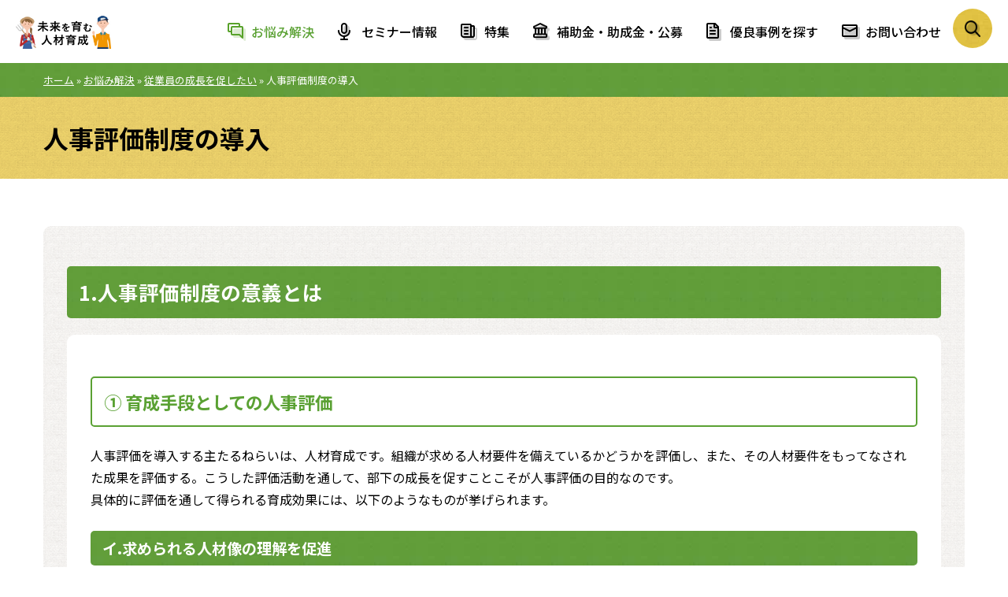

--- FILE ---
content_type: text/html; charset=UTF-8
request_url: https://step-wap.jp/resolution/grow/training-evaluation/
body_size: 66522
content:
<!doctype html>
<html lang="ja">
<head>
	<!-- Google Tag Manager -->
	<script>(function(w,d,s,l,i){w[l]=w[l]||[];w[l].push({'gtm.start':
new Date().getTime(),event:'gtm.js'});var f=d.getElementsByTagName(s)[0],
j=d.createElement(s),dl=l!='dataLayer'?'&l='+l:'';j.async=true;j.src=
'https://www.googletagmanager.com/gtm.js?id='+i+dl;f.parentNode.insertBefore(j,f);
})(window,document,'script','dataLayer','GTM-WKNMRVW');</script>
	<!-- End Google Tag Manager -->
	<!-- Google tag (gtag.js) -->
	<script async src="https://www.googletagmanager.com/gtag/js?id=G-LRMZ0NC43N"></script>
	<script>
  		window.dataLayer = window.dataLayer || [];
  		function gtag(){dataLayer.push(arguments);}
  		gtag('js', new Date());

  		gtag('config', 'G-LRMZ0NC43N');
	</script>
	<meta charset="UTF-8">
	<meta name="viewport" content="width=device-width, initial-scale=1">
	<link rel="profile" href="https://gmpg.org/xfn/11">
  <link rel="stylesheet" href="https://step-wap.jp/cms/wp-content/themes/dev_step-wap/css/normalize.css">
  <link rel="stylesheet" type="text/css" href="//cdn.jsdelivr.net/npm/slick-carousel@1.8.1/slick/slick.css"/>
	<link href="https://fonts.googleapis.com/css?family=Noto+Sans+JP:400,500,700&display=swap&subset=japanese" rel="stylesheet">
  <script src="https://kit.fontawesome.com/6e4b20d260.js" crossorigin="anonymous"></script>
	<meta name='robots' content='index, follow, max-image-preview:large, max-snippet:-1, max-video-preview:-1' />

	<!-- This site is optimized with the Yoast SEO plugin v26.5 - https://yoast.com/wordpress/plugins/seo/ -->
	<title>人事評価制度の導入 - 未来を育む人材育成 令和6年度JRA事業</title>
	<link rel="canonical" href="https://step-wap.jp/resolution/grow/training-evaluation/" />
	<meta property="og:locale" content="ja_JP" />
	<meta property="og:type" content="article" />
	<meta property="og:title" content="人事評価制度の導入 - 未来を育む人材育成 令和6年度JRA事業" />
	<meta property="og:description" content="1.人事評価制度の意義とは ① 育成手段としての人事評価 人事評価を導入する主たるねらいは、人材育成です。組織が求める人材要件を備えているかどうかを評価し、また、その人材要件をもってなされた成果を評価する。こうした評価活 [&hellip;]" />
	<meta property="og:url" content="https://step-wap.jp/resolution/grow/training-evaluation/" />
	<meta property="og:site_name" content="未来を育む人材育成 令和6年度JRA事業" />
	<meta property="article:modified_time" content="2024-06-06T06:01:10+00:00" />
	<meta property="og:image" content="https://step-wap.jp/cms/wp-content/uploads/2024/06/thumb_training-evaluation.jpg" />
	<meta property="og:image:width" content="1500" />
	<meta property="og:image:height" content="1001" />
	<meta property="og:image:type" content="image/jpeg" />
	<meta name="twitter:card" content="summary_large_image" />
	<meta name="twitter:label1" content="推定読み取り時間" />
	<meta name="twitter:data1" content="11分" />
	<script type="application/ld+json" class="yoast-schema-graph">{"@context":"https://schema.org","@graph":[{"@type":"WebPage","@id":"https://step-wap.jp/resolution/grow/training-evaluation/","url":"https://step-wap.jp/resolution/grow/training-evaluation/","name":"人事評価制度の導入 - 未来を育む人材育成 令和6年度JRA事業","isPartOf":{"@id":"https://step-wap.jp/#website"},"primaryImageOfPage":{"@id":"https://step-wap.jp/resolution/grow/training-evaluation/#primaryimage"},"image":{"@id":"https://step-wap.jp/resolution/grow/training-evaluation/#primaryimage"},"thumbnailUrl":"https://step-wap.jp/cms/wp-content/uploads/2024/06/thumb_training-evaluation.jpg","datePublished":"2019-10-07T08:17:36+00:00","dateModified":"2024-06-06T06:01:10+00:00","breadcrumb":{"@id":"https://step-wap.jp/resolution/grow/training-evaluation/#breadcrumb"},"inLanguage":"ja","potentialAction":[{"@type":"ReadAction","target":["https://step-wap.jp/resolution/grow/training-evaluation/"]}]},{"@type":"ImageObject","inLanguage":"ja","@id":"https://step-wap.jp/resolution/grow/training-evaluation/#primaryimage","url":"https://step-wap.jp/cms/wp-content/uploads/2024/06/thumb_training-evaluation.jpg","contentUrl":"https://step-wap.jp/cms/wp-content/uploads/2024/06/thumb_training-evaluation.jpg","width":1500,"height":1001},{"@type":"BreadcrumbList","@id":"https://step-wap.jp/resolution/grow/training-evaluation/#breadcrumb","itemListElement":[{"@type":"ListItem","position":1,"name":"ホーム","item":"https://step-wap.jp/"},{"@type":"ListItem","position":2,"name":"お悩み解決","item":"https://step-wap.jp/resolution/"},{"@type":"ListItem","position":3,"name":"従業員の成長を促したい","item":"https://step-wap.jp/resolution/grow/"},{"@type":"ListItem","position":4,"name":"人事評価制度の導入"}]},{"@type":"WebSite","@id":"https://step-wap.jp/#website","url":"https://step-wap.jp/","name":"未来を育む人材育成 令和6年度JRA事業","description":"","potentialAction":[{"@type":"SearchAction","target":{"@type":"EntryPoint","urlTemplate":"https://step-wap.jp/?s={search_term_string}"},"query-input":{"@type":"PropertyValueSpecification","valueRequired":true,"valueName":"search_term_string"}}],"inLanguage":"ja"}]}</script>
	<!-- / Yoast SEO plugin. -->


<link rel='dns-prefetch' href='//www.googletagmanager.com' />
<link rel="alternate" type="application/rss+xml" title="未来を育む人材育成 令和6年度JRA事業 &raquo; フィード" href="https://step-wap.jp/feed/" />
<link rel="alternate" type="application/rss+xml" title="未来を育む人材育成 令和6年度JRA事業 &raquo; コメントフィード" href="https://step-wap.jp/comments/feed/" />
<link rel="alternate" title="oEmbed (JSON)" type="application/json+oembed" href="https://step-wap.jp/wp-json/oembed/1.0/embed?url=https%3A%2F%2Fstep-wap.jp%2Fresolution%2Fgrow%2Ftraining-evaluation%2F" />
<link rel="alternate" title="oEmbed (XML)" type="text/xml+oembed" href="https://step-wap.jp/wp-json/oembed/1.0/embed?url=https%3A%2F%2Fstep-wap.jp%2Fresolution%2Fgrow%2Ftraining-evaluation%2F&#038;format=xml" />
<style id='wp-img-auto-sizes-contain-inline-css' type='text/css'>
img:is([sizes=auto i],[sizes^="auto," i]){contain-intrinsic-size:3000px 1500px}
/*# sourceURL=wp-img-auto-sizes-contain-inline-css */
</style>
<style id='wp-emoji-styles-inline-css' type='text/css'>

	img.wp-smiley, img.emoji {
		display: inline !important;
		border: none !important;
		box-shadow: none !important;
		height: 1em !important;
		width: 1em !important;
		margin: 0 0.07em !important;
		vertical-align: -0.1em !important;
		background: none !important;
		padding: 0 !important;
	}
/*# sourceURL=wp-emoji-styles-inline-css */
</style>
<style id='wp-block-library-inline-css' type='text/css'>
:root{--wp-block-synced-color:#7a00df;--wp-block-synced-color--rgb:122,0,223;--wp-bound-block-color:var(--wp-block-synced-color);--wp-editor-canvas-background:#ddd;--wp-admin-theme-color:#007cba;--wp-admin-theme-color--rgb:0,124,186;--wp-admin-theme-color-darker-10:#006ba1;--wp-admin-theme-color-darker-10--rgb:0,107,160.5;--wp-admin-theme-color-darker-20:#005a87;--wp-admin-theme-color-darker-20--rgb:0,90,135;--wp-admin-border-width-focus:2px}@media (min-resolution:192dpi){:root{--wp-admin-border-width-focus:1.5px}}.wp-element-button{cursor:pointer}:root .has-very-light-gray-background-color{background-color:#eee}:root .has-very-dark-gray-background-color{background-color:#313131}:root .has-very-light-gray-color{color:#eee}:root .has-very-dark-gray-color{color:#313131}:root .has-vivid-green-cyan-to-vivid-cyan-blue-gradient-background{background:linear-gradient(135deg,#00d084,#0693e3)}:root .has-purple-crush-gradient-background{background:linear-gradient(135deg,#34e2e4,#4721fb 50%,#ab1dfe)}:root .has-hazy-dawn-gradient-background{background:linear-gradient(135deg,#faaca8,#dad0ec)}:root .has-subdued-olive-gradient-background{background:linear-gradient(135deg,#fafae1,#67a671)}:root .has-atomic-cream-gradient-background{background:linear-gradient(135deg,#fdd79a,#004a59)}:root .has-nightshade-gradient-background{background:linear-gradient(135deg,#330968,#31cdcf)}:root .has-midnight-gradient-background{background:linear-gradient(135deg,#020381,#2874fc)}:root{--wp--preset--font-size--normal:16px;--wp--preset--font-size--huge:42px}.has-regular-font-size{font-size:1em}.has-larger-font-size{font-size:2.625em}.has-normal-font-size{font-size:var(--wp--preset--font-size--normal)}.has-huge-font-size{font-size:var(--wp--preset--font-size--huge)}.has-text-align-center{text-align:center}.has-text-align-left{text-align:left}.has-text-align-right{text-align:right}.has-fit-text{white-space:nowrap!important}#end-resizable-editor-section{display:none}.aligncenter{clear:both}.items-justified-left{justify-content:flex-start}.items-justified-center{justify-content:center}.items-justified-right{justify-content:flex-end}.items-justified-space-between{justify-content:space-between}.screen-reader-text{border:0;clip-path:inset(50%);height:1px;margin:-1px;overflow:hidden;padding:0;position:absolute;width:1px;word-wrap:normal!important}.screen-reader-text:focus{background-color:#ddd;clip-path:none;color:#444;display:block;font-size:1em;height:auto;left:5px;line-height:normal;padding:15px 23px 14px;text-decoration:none;top:5px;width:auto;z-index:100000}html :where(.has-border-color){border-style:solid}html :where([style*=border-top-color]){border-top-style:solid}html :where([style*=border-right-color]){border-right-style:solid}html :where([style*=border-bottom-color]){border-bottom-style:solid}html :where([style*=border-left-color]){border-left-style:solid}html :where([style*=border-width]){border-style:solid}html :where([style*=border-top-width]){border-top-style:solid}html :where([style*=border-right-width]){border-right-style:solid}html :where([style*=border-bottom-width]){border-bottom-style:solid}html :where([style*=border-left-width]){border-left-style:solid}html :where(img[class*=wp-image-]){height:auto;max-width:100%}:where(figure){margin:0 0 1em}html :where(.is-position-sticky){--wp-admin--admin-bar--position-offset:var(--wp-admin--admin-bar--height,0px)}@media screen and (max-width:600px){html :where(.is-position-sticky){--wp-admin--admin-bar--position-offset:0px}}

/*# sourceURL=wp-block-library-inline-css */
</style><style id='global-styles-inline-css' type='text/css'>
:root{--wp--preset--aspect-ratio--square: 1;--wp--preset--aspect-ratio--4-3: 4/3;--wp--preset--aspect-ratio--3-4: 3/4;--wp--preset--aspect-ratio--3-2: 3/2;--wp--preset--aspect-ratio--2-3: 2/3;--wp--preset--aspect-ratio--16-9: 16/9;--wp--preset--aspect-ratio--9-16: 9/16;--wp--preset--color--black: #000000;--wp--preset--color--cyan-bluish-gray: #abb8c3;--wp--preset--color--white: #ffffff;--wp--preset--color--pale-pink: #f78da7;--wp--preset--color--vivid-red: #cf2e2e;--wp--preset--color--luminous-vivid-orange: #ff6900;--wp--preset--color--luminous-vivid-amber: #fcb900;--wp--preset--color--light-green-cyan: #7bdcb5;--wp--preset--color--vivid-green-cyan: #00d084;--wp--preset--color--pale-cyan-blue: #8ed1fc;--wp--preset--color--vivid-cyan-blue: #0693e3;--wp--preset--color--vivid-purple: #9b51e0;--wp--preset--gradient--vivid-cyan-blue-to-vivid-purple: linear-gradient(135deg,rgb(6,147,227) 0%,rgb(155,81,224) 100%);--wp--preset--gradient--light-green-cyan-to-vivid-green-cyan: linear-gradient(135deg,rgb(122,220,180) 0%,rgb(0,208,130) 100%);--wp--preset--gradient--luminous-vivid-amber-to-luminous-vivid-orange: linear-gradient(135deg,rgb(252,185,0) 0%,rgb(255,105,0) 100%);--wp--preset--gradient--luminous-vivid-orange-to-vivid-red: linear-gradient(135deg,rgb(255,105,0) 0%,rgb(207,46,46) 100%);--wp--preset--gradient--very-light-gray-to-cyan-bluish-gray: linear-gradient(135deg,rgb(238,238,238) 0%,rgb(169,184,195) 100%);--wp--preset--gradient--cool-to-warm-spectrum: linear-gradient(135deg,rgb(74,234,220) 0%,rgb(151,120,209) 20%,rgb(207,42,186) 40%,rgb(238,44,130) 60%,rgb(251,105,98) 80%,rgb(254,248,76) 100%);--wp--preset--gradient--blush-light-purple: linear-gradient(135deg,rgb(255,206,236) 0%,rgb(152,150,240) 100%);--wp--preset--gradient--blush-bordeaux: linear-gradient(135deg,rgb(254,205,165) 0%,rgb(254,45,45) 50%,rgb(107,0,62) 100%);--wp--preset--gradient--luminous-dusk: linear-gradient(135deg,rgb(255,203,112) 0%,rgb(199,81,192) 50%,rgb(65,88,208) 100%);--wp--preset--gradient--pale-ocean: linear-gradient(135deg,rgb(255,245,203) 0%,rgb(182,227,212) 50%,rgb(51,167,181) 100%);--wp--preset--gradient--electric-grass: linear-gradient(135deg,rgb(202,248,128) 0%,rgb(113,206,126) 100%);--wp--preset--gradient--midnight: linear-gradient(135deg,rgb(2,3,129) 0%,rgb(40,116,252) 100%);--wp--preset--font-size--small: 13px;--wp--preset--font-size--medium: 20px;--wp--preset--font-size--large: 36px;--wp--preset--font-size--x-large: 42px;--wp--preset--spacing--20: 0.44rem;--wp--preset--spacing--30: 0.67rem;--wp--preset--spacing--40: 1rem;--wp--preset--spacing--50: 1.5rem;--wp--preset--spacing--60: 2.25rem;--wp--preset--spacing--70: 3.38rem;--wp--preset--spacing--80: 5.06rem;--wp--preset--shadow--natural: 6px 6px 9px rgba(0, 0, 0, 0.2);--wp--preset--shadow--deep: 12px 12px 50px rgba(0, 0, 0, 0.4);--wp--preset--shadow--sharp: 6px 6px 0px rgba(0, 0, 0, 0.2);--wp--preset--shadow--outlined: 6px 6px 0px -3px rgb(255, 255, 255), 6px 6px rgb(0, 0, 0);--wp--preset--shadow--crisp: 6px 6px 0px rgb(0, 0, 0);}:where(.is-layout-flex){gap: 0.5em;}:where(.is-layout-grid){gap: 0.5em;}body .is-layout-flex{display: flex;}.is-layout-flex{flex-wrap: wrap;align-items: center;}.is-layout-flex > :is(*, div){margin: 0;}body .is-layout-grid{display: grid;}.is-layout-grid > :is(*, div){margin: 0;}:where(.wp-block-columns.is-layout-flex){gap: 2em;}:where(.wp-block-columns.is-layout-grid){gap: 2em;}:where(.wp-block-post-template.is-layout-flex){gap: 1.25em;}:where(.wp-block-post-template.is-layout-grid){gap: 1.25em;}.has-black-color{color: var(--wp--preset--color--black) !important;}.has-cyan-bluish-gray-color{color: var(--wp--preset--color--cyan-bluish-gray) !important;}.has-white-color{color: var(--wp--preset--color--white) !important;}.has-pale-pink-color{color: var(--wp--preset--color--pale-pink) !important;}.has-vivid-red-color{color: var(--wp--preset--color--vivid-red) !important;}.has-luminous-vivid-orange-color{color: var(--wp--preset--color--luminous-vivid-orange) !important;}.has-luminous-vivid-amber-color{color: var(--wp--preset--color--luminous-vivid-amber) !important;}.has-light-green-cyan-color{color: var(--wp--preset--color--light-green-cyan) !important;}.has-vivid-green-cyan-color{color: var(--wp--preset--color--vivid-green-cyan) !important;}.has-pale-cyan-blue-color{color: var(--wp--preset--color--pale-cyan-blue) !important;}.has-vivid-cyan-blue-color{color: var(--wp--preset--color--vivid-cyan-blue) !important;}.has-vivid-purple-color{color: var(--wp--preset--color--vivid-purple) !important;}.has-black-background-color{background-color: var(--wp--preset--color--black) !important;}.has-cyan-bluish-gray-background-color{background-color: var(--wp--preset--color--cyan-bluish-gray) !important;}.has-white-background-color{background-color: var(--wp--preset--color--white) !important;}.has-pale-pink-background-color{background-color: var(--wp--preset--color--pale-pink) !important;}.has-vivid-red-background-color{background-color: var(--wp--preset--color--vivid-red) !important;}.has-luminous-vivid-orange-background-color{background-color: var(--wp--preset--color--luminous-vivid-orange) !important;}.has-luminous-vivid-amber-background-color{background-color: var(--wp--preset--color--luminous-vivid-amber) !important;}.has-light-green-cyan-background-color{background-color: var(--wp--preset--color--light-green-cyan) !important;}.has-vivid-green-cyan-background-color{background-color: var(--wp--preset--color--vivid-green-cyan) !important;}.has-pale-cyan-blue-background-color{background-color: var(--wp--preset--color--pale-cyan-blue) !important;}.has-vivid-cyan-blue-background-color{background-color: var(--wp--preset--color--vivid-cyan-blue) !important;}.has-vivid-purple-background-color{background-color: var(--wp--preset--color--vivid-purple) !important;}.has-black-border-color{border-color: var(--wp--preset--color--black) !important;}.has-cyan-bluish-gray-border-color{border-color: var(--wp--preset--color--cyan-bluish-gray) !important;}.has-white-border-color{border-color: var(--wp--preset--color--white) !important;}.has-pale-pink-border-color{border-color: var(--wp--preset--color--pale-pink) !important;}.has-vivid-red-border-color{border-color: var(--wp--preset--color--vivid-red) !important;}.has-luminous-vivid-orange-border-color{border-color: var(--wp--preset--color--luminous-vivid-orange) !important;}.has-luminous-vivid-amber-border-color{border-color: var(--wp--preset--color--luminous-vivid-amber) !important;}.has-light-green-cyan-border-color{border-color: var(--wp--preset--color--light-green-cyan) !important;}.has-vivid-green-cyan-border-color{border-color: var(--wp--preset--color--vivid-green-cyan) !important;}.has-pale-cyan-blue-border-color{border-color: var(--wp--preset--color--pale-cyan-blue) !important;}.has-vivid-cyan-blue-border-color{border-color: var(--wp--preset--color--vivid-cyan-blue) !important;}.has-vivid-purple-border-color{border-color: var(--wp--preset--color--vivid-purple) !important;}.has-vivid-cyan-blue-to-vivid-purple-gradient-background{background: var(--wp--preset--gradient--vivid-cyan-blue-to-vivid-purple) !important;}.has-light-green-cyan-to-vivid-green-cyan-gradient-background{background: var(--wp--preset--gradient--light-green-cyan-to-vivid-green-cyan) !important;}.has-luminous-vivid-amber-to-luminous-vivid-orange-gradient-background{background: var(--wp--preset--gradient--luminous-vivid-amber-to-luminous-vivid-orange) !important;}.has-luminous-vivid-orange-to-vivid-red-gradient-background{background: var(--wp--preset--gradient--luminous-vivid-orange-to-vivid-red) !important;}.has-very-light-gray-to-cyan-bluish-gray-gradient-background{background: var(--wp--preset--gradient--very-light-gray-to-cyan-bluish-gray) !important;}.has-cool-to-warm-spectrum-gradient-background{background: var(--wp--preset--gradient--cool-to-warm-spectrum) !important;}.has-blush-light-purple-gradient-background{background: var(--wp--preset--gradient--blush-light-purple) !important;}.has-blush-bordeaux-gradient-background{background: var(--wp--preset--gradient--blush-bordeaux) !important;}.has-luminous-dusk-gradient-background{background: var(--wp--preset--gradient--luminous-dusk) !important;}.has-pale-ocean-gradient-background{background: var(--wp--preset--gradient--pale-ocean) !important;}.has-electric-grass-gradient-background{background: var(--wp--preset--gradient--electric-grass) !important;}.has-midnight-gradient-background{background: var(--wp--preset--gradient--midnight) !important;}.has-small-font-size{font-size: var(--wp--preset--font-size--small) !important;}.has-medium-font-size{font-size: var(--wp--preset--font-size--medium) !important;}.has-large-font-size{font-size: var(--wp--preset--font-size--large) !important;}.has-x-large-font-size{font-size: var(--wp--preset--font-size--x-large) !important;}
/*# sourceURL=global-styles-inline-css */
</style>

<style id='classic-theme-styles-inline-css' type='text/css'>
/*! This file is auto-generated */
.wp-block-button__link{color:#fff;background-color:#32373c;border-radius:9999px;box-shadow:none;text-decoration:none;padding:calc(.667em + 2px) calc(1.333em + 2px);font-size:1.125em}.wp-block-file__button{background:#32373c;color:#fff;text-decoration:none}
/*# sourceURL=/wp-includes/css/classic-themes.min.css */
</style>
<link rel='stylesheet' id='contact-form-7-css' href='https://step-wap.jp/cms/wp-content/plugins/contact-form-7/includes/css/styles.css?ver=6.1.4' type='text/css' media='all' />
<link rel='stylesheet' id='mab-minimize-admin-bar-css-css' href='https://step-wap.jp/cms/wp-content/plugins/wp-minimize-admin-bar/css/style.css?ver=6.9' type='text/css' media='all' />
<link rel='stylesheet' id='step-wap-jp-style-css' href='https://step-wap.jp/cms/wp-content/themes/dev_step-wap/style.css?ver=6.9' type='text/css' media='all' />
<script type="text/javascript" src="https://step-wap.jp/cms/wp-includes/js/jquery/jquery.min.js?ver=3.7.1" id="jquery-core-js"></script>
<script type="text/javascript" src="https://step-wap.jp/cms/wp-includes/js/jquery/jquery-migrate.min.js?ver=3.4.1" id="jquery-migrate-js"></script>

<!-- Site Kit によって追加された Google タグ（gtag.js）スニペット -->
<!-- Google アナリティクス スニペット (Site Kit が追加) -->
<script type="text/javascript" src="https://www.googletagmanager.com/gtag/js?id=GT-TQRTQ8L" id="google_gtagjs-js" async></script>
<script type="text/javascript" id="google_gtagjs-js-after">
/* <![CDATA[ */
window.dataLayer = window.dataLayer || [];function gtag(){dataLayer.push(arguments);}
gtag("set","linker",{"domains":["step-wap.jp"]});
gtag("js", new Date());
gtag("set", "developer_id.dZTNiMT", true);
gtag("config", "GT-TQRTQ8L");
//# sourceURL=google_gtagjs-js-after
/* ]]> */
</script>
<link rel="https://api.w.org/" href="https://step-wap.jp/wp-json/" /><link rel="alternate" title="JSON" type="application/json" href="https://step-wap.jp/wp-json/wp/v2/pages/138" /><link rel="EditURI" type="application/rsd+xml" title="RSD" href="https://step-wap.jp/cms/xmlrpc.php?rsd" />
<meta name="generator" content="WordPress 6.9" />
<link rel='shortlink' href='https://step-wap.jp/?p=138' />
<meta name="generator" content="Site Kit by Google 1.167.0" /><link rel="icon" href="https://step-wap.jp/cms/wp-content/uploads/2024/06/cropped-favicon-32x32.jpg" sizes="32x32" />
<link rel="icon" href="https://step-wap.jp/cms/wp-content/uploads/2024/06/cropped-favicon-192x192.jpg" sizes="192x192" />
<link rel="apple-touch-icon" href="https://step-wap.jp/cms/wp-content/uploads/2024/06/cropped-favicon-180x180.jpg" />
<meta name="msapplication-TileImage" content="https://step-wap.jp/cms/wp-content/uploads/2024/06/cropped-favicon-270x270.jpg" />
</head>
<body class="post-lyt training-evaluation">
	<!-- Google Tag Manager (noscript) -->
	<noscript><iframe src="https://www.googletagmanager.com/ns.html?id=GTM-WKNMRVW"
height="0" width="0" style="display:none;visibility:hidden"></iframe></noscript>
	<!-- End Google Tag Manager (noscript) -->
	<header id="header">
<h1 id="brand-logo"><a href="https://step-wap.jp/"><img src="https://step-wap.jp/cms/wp-content/themes/dev_step-wap/img/base/logo-content.png" alt="農業の明るい未来のために"></a></h1>
    <div id="nav-toggle">
      <div>
        <span></span>
        <span></span>
        <span></span>
      </div>
    </div>
    <a id="search-open-sp" class="search-btn"><span class="search"></span></a>
    <div id="GlobalNav">
      <nav>
        <a class="sp" href="https://step-wap.jp/">Home</a>
        <a class="active" href="https://step-wap.jp/resolution"><span class="resolution">お悩み解決</span></a>
        <a   href="https://step-wap.jp/seminar"><span class="seminar">セミナー情報</span></a>
        <a   href="https://step-wap.jp/feature"><span class="feature">特集</span></a>
        <a   href="https://step-wap.jp/subsidy"><span class="subsidy">補助金・助成金・公募</span></a>
        <a  href="https://step-wap.jp/best-practices"><span class="report">優良事例を探す</span></a>
        <a  href="https://step-wap.jp/contact"><span class="contact">お問い合わせ</span></a>
        <a id="search-open" class="search-btn"><span class="search">検索</span></a>
      </nav>
    </div>
    <div id="modal" class="modal">
      <div class="modal-content">
        <div id="closeBtn"></div>
        <div class="modal-body">
          <h2><span><img src="https://step-wap.jp/cms/wp-content/themes/dev_step-wap/img/base/icon-search-green.png" alt="検索"></span>キーワードから検索する</h2>
          <form class="form-field" method="get" action="https://step-wap.jp/">
<input name="s" class="s" type="text" placeholder="キーワードを入力してください"><input type="submit" class="searchsubmit" value="検索" />
</form>
          <h2 class="keyword-h2">よくある検索ワード</h2>
          <div class="text-center">
            <a class="keyword" href="https://step-wap.jp/tag-category/%e3%82%b3%e3%83%9f%e3%83%a5%e3%83%8b%e3%82%b1%e3%83%bc%e3%82%b7%e3%83%a7%e3%83%b3/">コミュニケーション</a><a class="keyword" href="https://step-wap.jp/tag-category/%e3%83%af%e3%83%bc%e3%82%af%e3%83%bb%e3%83%a9%e3%82%a4%e3%83%95%e3%83%bb%e3%83%90%e3%83%a9%e3%83%b3%e3%82%b9/">ワーク・ライフ・バランス</a><a class="keyword" href="https://step-wap.jp/tag-category/%e4%ba%ba%e6%9d%90%e7%a2%ba%e4%bf%9d/">人材確保</a><a class="keyword" href="https://step-wap.jp/tag-category/%e4%ba%ba%e6%9d%90%e8%82%b2%e6%88%90/">人材育成</a><a class="keyword" href="https://step-wap.jp/tag-category/%e4%bb%8b%e8%ad%b7/">介護</a><a class="keyword" href="https://step-wap.jp/tag-category/%e5%83%8d%e3%81%8d%e3%82%84%e3%81%99%e3%81%95/">働きやすさ</a><a class="keyword" href="https://step-wap.jp/tag-category/%e5%84%aa%e8%89%af%e4%ba%8b%e4%be%8b/">優良事例</a><a class="keyword" href="https://step-wap.jp/tag-category/%e5%8a%b4%e5%83%8d%e7%92%b0%e5%a2%83%e6%94%b9%e5%96%84/">労働環境改善</a><a class="keyword" href="https://step-wap.jp/tag-category/%e5%8a%b4%e5%8b%99%e7%ae%a1%e7%90%86/">労務管理</a><a class="keyword" href="https://step-wap.jp/tag-category/%e5%a5%b3%e6%80%a7%e5%b0%82%e7%94%a8/">女性専用</a><a class="keyword" href="https://step-wap.jp/tag-category/%e5%a6%8a%e5%a8%a0%e3%83%bb%e8%82%b2%e5%85%90/">妊娠・育児</a><a class="keyword" href="https://step-wap.jp/tag-category/%e5%ae%b6%e6%97%8f%e7%b5%8c%e5%96%b6/">家族経営</a><a class="keyword" href="https://step-wap.jp/tag-category/%e5%b0%86%e6%9d%a5%e8%a8%ad%e8%a8%88/">将来設計</a><a class="keyword" href="https://step-wap.jp/tag-category/%e7%a8%8e%e5%88%b6/">税制</a><a class="keyword" href="https://step-wap.jp/tag-category/%e7%b5%84%e7%b9%94/">組織</a><a class="keyword" href="https://step-wap.jp/tag-category/%e8%b5%b7%e6%a5%ad/">起業</a><a class="keyword" href="https://step-wap.jp/tag-category/%e8%be%b2%e4%bd%9c%e6%a5%ad%e4%ba%8b%e6%95%85/">農作業事故</a>          </div>
        </div>
      </div>
    </div>
  </header>
	<main id="main" class="other-lyt">
        <div id="breadcrumb" class="bg-green">
				<div class="container"><span><span><a href="https://step-wap.jp/">ホーム</a></span> » <span><a href="https://step-wap.jp/resolution/">お悩み解決</a></span> » <span><a href="https://step-wap.jp/resolution/grow/">従業員の成長を促したい</a></span> » <span class="breadcrumb_last" aria-current="page">人事評価制度の導入</span></span></div>        </div>

        <article class="content">
            <div class="page-title bg-lightyellow">
                <div class="container">
                    <h1>人事評価制度の導入</h1>
                </div>
			</div>



			<div class="container">
				
				<div class="bg-paper box-style section-inner">
<h2>1.人事評価制度の意義とは</h2>
<div class="box-style bg-white">
<h3>① 育成手段としての人事評価</h3>
<p>		人事評価を導入する主たるねらいは、人材育成です。組織が求める人材要件を備えているかどうかを評価し、また、その人材要件をもってなされた成果を評価する。こうした評価活動を通して、部下の成長を促すことこそが人事評価の目的なのです。<br />
		具体的に評価を通して得られる育成効果には、以下のようなものが挙げられます。</p>
<h4>イ.求められる人材像の理解を促進</h4>
<p>		組織が求める人材像を明示し、それと現状のギャップを意識させた上でキャッチアップを促すことにより、部下の成長を図る</p>
<h4>ロ.あるべき方向への矯正</h4>
<p>		一定期間の活動に対する評価を通じて、部下の行動が組織の求めるものと合致していたかどうかを認識させる</p>
<h4>ハ.モチベーションの向上</h4>
<p>		評価のフィードバックを通じて、部下の成長結果を振り返るとともに、今後の期待を伝えることでモチベーションの向上を図る
	</p></div>
<div class="box-style bg-white">
<h3>② 査定手段としての人事評価</h3>
<p>		人事評価を昇給や昇格、賞与額の決定などの判断材料として活用する場合、人事評価は育成手段であると同時に「査定手段」としての色合いも強くなります。人事評価の結果と報酬との連動性が高くなればなるほど、従業員のモチベーションに与える影響も大きくなるため、納得感のある制度設計と公正な評価が欠かせません。
	</p></div>
<div class="box-style bg-white">
<h3>③ 組織体制づくり</h3>
<p>		個人の人事評価の結果の総和がそのまま所属する組織の成果になるように設計することで、人事評価と組織目標達成とを一体的に管理することができます。定量的に評価することが可能な「業績評価」などにおいて適用されることが一般的です。
	</p></div>
</div>
<div class="bg-paper box-style section-inner">
<h2>2.人事評価制度のしくみ</h2>
<div class="box-style bg-white">
<h3>① 評価軸の種類</h3>
<p>		人事評価は、下記の通り大きく3つの評価軸で構成されます。</p>
<h4>人事評価の3つの評価軸</h4>
<p><span class="step">業績評価</span> 評価期間中にあげた実績を評価するもの。目標が明確に立てられている場合は、それに対する達成度合で評価する。</p>
<p><span class="step">能力評価</span> 組織目標を達成するために求められる能力を評価するもの。問題解決力やマネジメント力のような「汎用性の高い能力」を対象にすることが一般的だが、専門知識や技能の有無を評価対象にすることもある。</p>
<p><span class="step">情意評価</span> 態度評価とも呼ばれ、職務にあたる姿勢を評価するもの。遅刻や早退などの勤怠や、職場でのモラルなどが具体的な評価項目となる。</p>
<p>		これら3種類の評価軸を組み合わせて人事評価シートを設計し、運用されることが一般的です。なお、営業職など個人成績が重視される職種では、「業績評価」のウェイトが高く設定されることが多いようです。<br />
		また、中位階層以上の評価シートには「情意評価」の要素はほとんど見られず、「能力評価」と「業績評価」が評価要素の中心となり、上位階層になればなるほど「業績評価」の比率が高まる傾向があります。
	</p></div>
<div class="box-style bg-white">
<h3>② 人事評価の流れ</h3>
<p>		年に 1 回の評価を行う組織での、年間における評価に関するスケジュールは以下のようになります。期初と期末の決められた評価イベントだけでなく、期中の部下指導に上司がどれだけ関与するかで、評価に対する部下の納得度合いが変わってきます。</p>
<div class="clearfix section-inner">
<div class="image-list-box">
				<img class="aligncenter size-full"
					src="https://step-wap.jp/cms/wp-content/uploads/2019/10/training-evaluation01.png" alt="" width="75%" />
			</div>
</p></div>
</p></div>
<div class="box-style bg-white">
<h3>③ 人事評価の項目</h3>
<p>		以下は、若手従業員に対する評価シートの一例です。「業績」「情意」「能力」がバランスよく組み込まれています。また、評価項目ごとにコメントを記入する欄が設けられており、評価者からのフィードバックが記入されます。</p>
<h4>評価シートの例</h4>
<p style="text-align:center;">
			<a href="https://step-wap.jp/cms/wp-content/uploads/2019/10/training-evaluation_check.pdf" target="_blank" class="more-btn" rel="noopener noreferrer">評価シートの例</a>
		</p>
</p></div>
</div>
<div class="bg-paper box-style section-inner">
<h2>3.人事評価における評価者の役割</h2>
<div class="box-style bg-white">
<h3>① 評価者に求められる心構え</h3>
<p>		人事評価は、主に部下を持つ管理職が行うことになりますが、評価にあたっては以下のような心構えを持つことが求められます。</p>
<h4>イ.組織の目的・使命を十分に理解していること</h4>
<p>		評価者は担当する組織の責任者であり、その組織の目的・使命を果たすべく、構成員である部下を育成し、評価します。そのためには、自組織の目的・使命は何か明確にした上で、それを部下に説明できることが不可欠です。</p>
<h4>ロ.期中における部下への関与を怠らないこと</h4>
<p>		人事評価は、半年間あるいは 1 年間を通じての部下の活動に対して行うものです。<br />
		期末の評価を責任を持って行うためには、期中における部下への関与が欠かせません。習得すべきスキルを意識しながら部下に指導を行い、その成長の様子を観察することが求められます。</p>
<h4>ハ.フィードバックは部下への愛だと心得ること</h4>
<p>		部下に対して評価結果をフィードバックする際、その結果に対して責任とともに「愛」をもって伝えることが重要です。特に、求めるレベルに満たなかった項目については、その理由をきちんと伝え、次期に向けた対策を一緒になって考えることが必要です。
	</p></div>
<div class="box-style bg-white">
<h3>② 評価スキルの習得</h3>
<p>		人が人を評価する以上、偏りやバラつきを完全に排除することは不可能です。<br />
		しかし、評価項目を適正に設定した上で、研修等で管理職に評価スキルを習得させることにより、偏りの多くは改善することが可能です。</p>
<h4>主な評価における偏り・バラつきの例</h4>
<div class="table-responsive"><table width="100%">
<tbody>
<tr>
<th>ハロー効果</th>
<td>一部の良い点（又は悪い点）に対する印象によって、他の評価項 目もそれに引きずられてしまう。</td>
</tr>
<tr>
<th>寛大化傾向</th>
<td>部下に嫌われたくないという感情などから、全般に評価が甘くなっ てしまう。</td>
</tr>
<tr>
<th>中心化傾向</th>
<td>良し悪しを判断することへの自信の無さから、評価を中央値（普通） に集中させてしまう。</td>
</tr>
<tr>
<th>逆算化傾向</th>
<td>昇格等を念頭に、初めからどのレベルで評価するかを決めた上で、 後から各項目の帳尻を合わせていく。</td>
</tr>
</tbody>
</table></div></div>
<div class="box-style bg-white">
<h3>③ 面談を通じた従業員とのコミュニケーション</h3>
<h4>イ.評価を伝えるフィードバック面談</h4>
<p>		人事評価は、年に1～2回の頻度で実施されるケースが多く、評価が確定したら、その内容を上司から部下にフィードバックします。評価の結果とその理由を本人にきちんと理解させるとともに、（人事評価が年1回の場合）今後1年間でこんなふうになってもらいたいという会社の要望や期待を伝えます。<br />
		その上で、前向きなアクションを部下と一緒に考えてあげることが、人事評価を人材育成に活かす上では欠かせません。</p>
<h4>ロ.面談を通じて心配事を聞き上げる</h4>
<p>		定期的に行われる面談の機会を使って、働き方や労働環境に関する要望を聞き上げたり、部下の仕事における課題やキャリア形成についての相談を受けたりすることも有意義です。<br />
		キャリアアップの意向はあるにもかかわらず、心配事があるために責任ある仕事に就くことをためらうケースも少なくありません。</p>
<h4>従業員から聞き上げるべき事項の例</h4>
<ul>
<li>・やりがいをもって仕事に臨めるよう目標をどこに設定するか</li>
<li>・仕事と家庭が両立できているか</li>
<li>・仕事の負担がかかり過ぎていないか</li>
<li>・周りのフォローがもらえる体制が取られているか</li>
</ul>
<h4>ヒント① 部下のタイプを知るための性格診断テスト「エゴグラム」</h4>
<p>		エゴグラムとは、心理学者エリック・バーンとその弟子のジョン・M・デュセイが考案した性格分析手法で、CP（厳しい親）、NP（優しい親）、A（合理的な大人）、FC（自由な子供）、AC（従順な子供）の五つの自我状態に分けて“心の癖”を分析する手法です。この結果を活用することで、部下への役割の与え方や効果的な接し方のヒントが得られます。</p>
<h4>ヒント② 自身の仕事の課題抽出にも活用できる「ジョブ・カード」</h4>
<p>		「ジョブ・カード」とは、正社員としての就業経験が少ない求職者が、アルバイトやボランティアなどの経験や職業訓練の実績、資格・免許などの職能を整理して、カード形式で記録したものです。もともとは就職活動で活用されているものですが、その作成を通じて仕事に対する考え方やキャリア形成における課題などを認識する上でも役立ちます。
	</p></div>
</div>
<div class="bg-paper box-style section-inner">
<h2>4.人事評価制度の導入事例</h2>
<p>	初めて導入した人事評価制度が、すぐに社内に定着し、成果を上げるというのはむしろ稀です。導入後も試行錯誤を繰り返しながら、自社に合った制度に改定し続けていくことが欠かせません。</p>
<div class="box-style bg-white">
<h3>事例 ～成果主義のデメリットを踏まえて制度を改正～</h3>
<p>		熊本県で畜産経営を行うある農業法人では、事業規模の拡大に伴って、新卒、中途、女性従業員など、様々なライフステージの人材を採用して従業員数を増やし、それと合わせて人事評価制度を導入しました。<br />
		当初は、従業員のモチベーションアップを狙って、成果主義の色合いが強い制度でスタートしたところ、次第にセクショナリズムの傾向が表れ始め、部門間の連携業務が上手くいかないことが増えてきました。また、従業員のやる気を奮起させるはずの成果主義の評価が、逆に従業員の不満を募らせる結果となり、離職する者が相次ぐようになってしまいました。<br />
		そこで、成果については、個人ではなく会社全体の業績で評価する形にあらためると同時に、人事評価の目的を人材育成寄りに置き直すことにしました。その結果、従業員が会社全体で成果を上げていこうと意識するようになり、部門間連携も機能するようになったということです。また、評価基準も能力評価を中心に置き、その定義もより明確にしたことで、従業員の納得度が高まっているということです。
	</p></div>
<p>	2000年代にわが国では成果主義ブームが起こり、いくつかの大企業が思い切った成果重視型の人事評価制度を導入しましたが、結果的にうまく機能せず、その後軌道修正をしています。成果を評価すること自体は重要なことですが、評価軸をそこだけに偏重してしまうと、チームワークが機能しなくなるなどの様々な弊害をもたらします。<br />
	成果はあくまで評価の一部として位置付け、組織が求める人材像を評価基準に定義することが、育成手段としての人事評価においては望ましいといえます。
</p></div>

							</div>
        </article>


                            <div class="back text-center"><a href="javascript: history.back()" class="btn-back"><i class="fas fa-angle-left" aria-hidden="true"></i> 前のページへ戻る</a></div>
                        <div id="bottom-nav" class="bg-pattern2">
            <div class="container">

                                <h2 class="text-center">
                    <span class="icon-resolution"><img src="https://step-wap.jp/cms/wp-content/themes/dev_step-wap/img/base/icon-resolution.png" alt=""></span>
                    <span class="fc-green">
                                            </span>
                    <span class="title-lead">に関するお悩み</span>
                </h2>
                
                                <div class="level2-box">
                                    </div>
                
                <div class="other-page-box">
                    <h3>その他のお悩み</h3>
                                                            <div class="other-page-box-inner">
                        <div class="page-image"><img src="https://step-wap.jp/cms/wp-content/uploads/2024/06/thumb_improvement-500x500.jpg" alt="労働環境の整備をしたい"></div>
                        <div>
                            <div class="parent"><a href="https://step-wap.jp/resolution/improvement/">労働環境の整備をしたい</a></div>
                            <div class="child">
                                                                <a href="https://step-wap.jp/resolution/improvement/%e8%be%b2%e4%bd%9c%e6%a5%ad%e4%ba%8b%e6%95%85%e3%81%af%e5%a4%9a%e3%81%84%e3%81%ae%e3%81%8b%e5%b0%91%e3%81%aa%e3%81%84%e3%81%ae%e3%81%8b/">農作業事故は多いのか少ないのか</a>
                                                                <a href="https://step-wap.jp/resolution/improvement/%e9%83%bd%e5%b8%82%e3%81%ae%e5%b0%82%e6%a5%ad%e4%b8%bb%e5%a9%a6%e3%81%8b%e3%82%89%e4%b8%80%e8%bb%a2%e3%80%81%e7%a7%bb%e4%bd%8f%e3%81%97%e5%a5%b3%e6%80%a7%e8%be%b2%e6%a5%ad%e7%b5%8c%e5%96%b6%e8%80%85/">都市の専業主婦から一転、移住し女性農業経営者に（三重県）</a>
                                                                <a href="https://step-wap.jp/resolution/improvement/%e5%9c%b0%e5%9f%9f%e3%81%ae%e5%ad%90%e4%be%9b%e3%81%9f%e3%81%a1%e3%81%8c%e6%86%a7%e3%82%8c%e3%82%8b%e3%80%81%e3%81%84%e3%81%8d%e3%81%84%e3%81%8d%e3%81%a8%e8%bc%9d%e3%81%8f%e5%a5%b3%e6%80%a7%e8%be%b2/">地域の子供たちが憧れる、いきいきと輝く女性農業者を目指す（長野県）</a>
                                                                <a href="https://step-wap.jp/resolution/improvement/%e8%8b%a5%e3%81%8d%e5%a5%b3%e6%80%a7%e8%be%b2%e6%a5%ad%e7%b5%8c%e5%96%b6%e8%80%85%e3%81%8c%e3%80%81%e3%81%8a%e3%81%97%e3%82%83%e3%82%8c%e3%81%a7%e3%82%82%e3%81%86%e3%81%8b%e3%82%8b%e8%be%b2%e6%a5%ad/">若き女性農業経営者が、おしゃれでもうかる農業に挑戦（富山県）</a>
                                                                <a href="https://step-wap.jp/resolution/improvement/%e5%a5%b3%e6%80%a7%e3%81%8c%e8%bc%9d%e3%81%8f%e8%be%b2%e6%a5%ad%e3%81%b8%e3%80%80%e5%83%8d%e3%81%8d%e3%82%84%e3%81%99%e3%81%84%e8%81%b7%e5%a0%b4%e3%81%a5%e3%81%8f%e3%82%8a/">女性が輝く農業へ　働きやすい職場づくり</a>
                                                                <a href="https://step-wap.jp/resolution/improvement/%e5%a5%b3%e6%80%a7%e3%81%8c%e5%83%8d%e3%81%8d%e3%82%84%e3%81%99%e3%81%84%e8%81%b7%e5%a0%b4%e3%81%a5%e3%81%8f%e3%82%8a%e3%83%9d%e3%82%a4%e3%83%b3%e3%83%88%e3%82%ac%e3%82%a4%e3%83%89/">女性が働きやすい職場づくりポイントガイド</a>
                                                                <a href="https://step-wap.jp/resolution/improvement/%e5%a5%b3%e6%80%a7%e6%b4%bb%e8%ba%8d%e7%b5%8c%e5%96%b6%e4%bd%93-100%e9%81%b8/"><デジタルブック>女性活躍経営体 100選</a>
                                                                <a href="https://step-wap.jp/resolution/improvement/%e5%a5%b3%e6%80%a7%e3%82%82%e7%94%b7%e6%80%a7%e3%82%82%e6%b0%97%e6%8c%81%e3%81%a1%e3%82%88%e3%81%8f%e5%83%8d%e3%81%91%e3%82%8b%e8%81%b7%e5%a0%b4%e3%81%a5%e3%81%8f%e3%82%8a%ef%bc%88%e8%8c%a8%e5%9f%8e/">女性も男性も気持ちよく働ける職場づくり（茨城県）</a>
                                                                <a href="https://step-wap.jp/resolution/improvement/%e5%a5%b3%e6%80%a7%e8%be%b2%e6%a5%ad%e8%80%85%e3%81%ae%e3%81%a4%e3%81%aa%e3%81%8c%e3%82%8a%e3%81%ae%e9%87%8d%e8%a6%81%e6%80%a7%e3%81%ab%e3%81%a4%e3%81%84%e3%81%a6%e5%9b%bd%e9%80%a3%e6%9c%ac%e9%83%a8/">女性農業者のつながりの重要性について国連本部でスピーチ（山形県）</a>
                                                                <a href="https://step-wap.jp/resolution/improvement/%e5%a5%b3%e6%80%a7%e3%81%8c%e8%bc%9d%e3%81%8f%e8%be%b2%e6%a5%ad%e3%81%b8%e3%80%80%e5%83%8d%e3%81%8d%e3%82%84%e3%81%99%e3%81%84%e8%81%b7%e5%a0%b4%e3%81%a5%e3%81%8f%e3%82%8a%e3%80%8c%e5%8a%b4%e5%83%8d/">女性が輝く農業へ　働きやすい職場づくり「労働環境改善編」</a>
                                                                <a href="https://step-wap.jp/resolution/improvement/__trashed/">農業をめぐる情勢</a>
                                                                <a href="https://step-wap.jp/resolution/improvement/%ef%bc%9c%e5%8f%97%e8%b3%9e%e5%b9%b4%e5%ba%a6%e5%88%a5%ef%bc%9e%e5%a5%b3%e6%80%a7%e6%b4%bb%e8%ba%8d%e7%b5%8c%e5%96%b6%e4%bd%93100%e9%81%b8/">＜受賞年度別＞女性活躍経営体100選</a>
                                                                <a href="https://step-wap.jp/resolution/improvement/%ef%bc%9c%e5%8b%95%e7%94%bb%ef%bc%9e%e5%a5%b3%e6%80%a7%e6%b4%bb%e8%ba%8d%e7%b5%8c%e5%96%b6%e4%bd%93100%e9%81%b8/">＜動画＞女性活躍経営体100選</a>
                                                                <a href="https://step-wap.jp/resolution/improvement/%e8%be%b2%e6%a5%ad%e6%b3%95%e4%ba%ba%e3%81%ab%e3%81%8a%e3%81%91%e3%82%8b%e5%a5%b3%e6%80%a7%e5%be%93%e6%a5%ad%e5%93%a1%e3%81%ae%e4%ba%ba%e6%9d%90%e8%82%b2%e6%88%90/">農業法人における女性従業員の人材育成</a>
                                                                <a href="https://step-wap.jp/resolution/improvement/aim-accident/">農作業事故の実態と再発防止対策</a>
                                                                <a href="https://step-wap.jp/resolution/improvement/aim-environment/">働きやすい職場環境がもたらす効果</a>
                                                                <a href="https://step-wap.jp/resolution/improvement/method-hindrance/">農作業改善のポイント</a>
                                                                <a href="https://step-wap.jp/resolution/improvement/method-5s-visualization/">「5S」と「見える化」が役立つ！</a>
                                                                <a href="https://step-wap.jp/resolution/improvement/care-ilo/">女性農業者への労働面からの配慮</a>
                                                                <a href="https://step-wap.jp/resolution/improvement/goal-accident/">コラム：農作業事故を詳しく分析！</a>
                                                                <a href="https://step-wap.jp/resolution/improvement/improvement-care/">出産・子育て期にある女性農業者の労働面からの配慮</a>
                                                                <a href="https://step-wap.jp/resolution/improvement/goal-improvement/">コラム：実践事例を見てみよう！</a>
                                                                <a href="https://step-wap.jp/resolution/improvement/goal-saving/">コラム：省力化の技術進歩</a>
                                                            </div>
                        </div>
                    </div>
                                        
                                                            <div class="other-page-box-inner">
                        <div class="page-image"><img src="https://step-wap.jp/cms/wp-content/uploads/2024/06/thumb_labor-management-500x500.jpg" alt="労働条件を整えたい"></div>
                        <div>
                            <div class="parent"><a href="https://step-wap.jp/resolution/labor-management/">労働条件を整えたい</a></div>
                            <div class="child">
                                                                <a href="https://step-wap.jp/resolution/labor-management/%e5%a5%b3%e6%80%a7%e3%81%8c%e8%bc%9d%e3%81%8f%e8%be%b2%e6%a5%ad%e3%81%b8%e3%80%80%e5%83%8d%e3%81%8d%e3%82%84%e3%81%99%e3%81%84%e8%81%b7%e5%a0%b4%e3%81%a5%e3%81%8f%e3%82%8a%e3%80%8c%e5%8a%b4%e5%8b%99/">女性が輝く農業へ　働きやすい職場づくり「労務管理編」</a>
                                                                <a href="https://step-wap.jp/resolution/labor-management/%e5%83%8d%e3%81%8d%e6%96%b9%e6%94%b9%e9%9d%a9%e3%81%a8%e5%a5%b3%e6%80%a7%e6%b4%bb%e8%ba%8d%e6%8e%a8%e9%80%b2/">働き方改革と女性活躍推進</a>
                                                                <a href="https://step-wap.jp/resolution/labor-management/%e5%8a%b4%e5%8b%99%e7%ae%a1%e7%90%86%e6%94%b9%e5%96%84%e3%83%84%e3%83%bc%e3%83%ab%e3%80%81%e5%b0%b1%e8%be%b2%e9%81%a9%e6%80%a7%e5%88%a4%e6%96%ad%e3%83%84%e3%83%bc%e3%83%ab%e3%81%ae%e5%88%a9%e7%94%a8/">労務管理改善ツール、就農適性判断ツールの利用</a>
                                                                <a href="https://step-wap.jp/resolution/labor-management/management-recruit/">募集・採用時のポイント</a>
                                                                <a href="https://step-wap.jp/resolution/labor-management/l-management/">そもそも労務管理とは</a>
                                                                <a href="https://step-wap.jp/resolution/labor-management/management-insurance/">農業における労働保険・社会保険適用</a>
                                                                <a href="https://step-wap.jp/resolution/labor-management/management-law/">農業における労働基準法適用</a>
                                                                <a href="https://step-wap.jp/resolution/labor-management/management-proper/">適正な労働条件の設定</a>
                                                                <a href="https://step-wap.jp/resolution/labor-management/support-compatibility/">妊娠から職場復帰後において法令で定める両立支援措置</a>
                                                                <a href="https://step-wap.jp/resolution/labor-management/support-closure/">産前・産後休業 / 育児・介護休業</a>
                                                                <a href="https://step-wap.jp/resolution/labor-management/support-compensation/">休業中の収入イメージ</a>
                                                                <a href="https://step-wap.jp/resolution/labor-management/support-law/">育児・介護休業法が定める措置</a>
                                                                <a href="https://step-wap.jp/resolution/labor-management/support-health/">母性健康管理措置</a>
                                                                <a href="https://step-wap.jp/resolution/labor-management/company-rules/">就業規則の整備</a>
                                                                <a href="https://step-wap.jp/resolution/labor-management/company-coverage/">就業規則の記載内容</a>
                                                                <a href="https://step-wap.jp/resolution/labor-management/company-leave/">育児介護休業規程</a>
                                                                <a href="https://step-wap.jp/resolution/labor-management/company-consulting/">制度の周知、ハラスメント・不利益取り扱いの禁止、相談窓口の設置</a>
                                                                <a href="https://step-wap.jp/resolution/labor-management/company-support/">育児休業中の支援措置</a>
                                                                <a href="https://step-wap.jp/resolution/labor-management/participation-harassment/">コラム：職場のハラスメントにご注意</a>
                                                                <a href="https://step-wap.jp/resolution/labor-management/participation-social/">従業員の社会保険加入</a>
                                                                <a href="https://step-wap.jp/resolution/labor-management/participation-support/">健康保険の配偶者控除</a>
                                                            </div>
                        </div>
                    </div>
                                        
                                                            <div class="other-page-box-inner">
                        <div class="page-image"><img src="" alt=""></div>
                        <div>
                            <div class="parent"><a href=""></a></div>
                            <div class="child">
                                                            </div>
                        </div>
                    </div>
                                        
                    
                                        <div class="other-page-box-inner">
                        <div class="page-image"><img src="https://step-wap.jp/cms/wp-content/uploads/2024/06/thumb_entrepreneurship-500x500.jpg" alt="起業に役立つ情報が欲しい"></div>
                        <div>
                            <div class="parent"><a href="https://step-wap.jp/?page_id=619">起業に役立つ情報が欲しい</a></div>
                            <div class="child">起業に関する様々なお悩みを解決します。</div>
                        </div>
                    </div>
                    
                                        <div class="other-page-box-inner">
                        <div class="page-image"><img src="https://step-wap.jp/cms/wp-content/uploads/2019/12/アセット-10-500x500.png" alt="農地制度が良く分からない"></div>
                        <div>
                            <div class="parent"><a href="https://step-wap.jp/?page_id=621">農地制度が良く分からない</a></div>
                            <div class="child">農地制度に関する様々なお悩みを解決します。</div>
                        </div>
                    </div>
                    
                                        <div class="other-page-box-inner">
                        <div class="page-image"><img src="https://step-wap.jp/cms/wp-content/uploads/2020/01/AdobeStock_187946663-500x500.jpg" alt="税制について知りたい"></div>
                        <div>
                            <div class="parent"><a href="https://step-wap.jp/resolution/tax-system/">税制について知りたい</a></div>
                            <div class="child">税制に関する様々なお悩みを解決します。</div>
                        </div>
                    </div>
                                    </div>
            </div>
        </div>
                </main>

	<div id="link-filed" class="section-box">
    <h2 class="text-center"><span>関連リンク</span></h2>
    <div class="container">
      <div class="link-box-column">
        <a href="http://www.maff.go.jp/" target="_blank" rel="noopener noreferrer"><img src="https://step-wap.jp/cms/wp-content/themes/dev_step-wap/img/base/link10@2x.png" alt="農林水産省"></a>
        <a href="http://hojin.or.jp/" target="_blank" rel="noopener noreferrer"><img src="https://step-wap.jp/cms/wp-content/themes/dev_step-wap/img/base/link09@2x.png" alt="日本農業法人協会"></a>
        <a class="link-box" target="_blank" href="https://www.jadea.org/"><img src="https://step-wap.jp/cms/wp-content/themes/dev_step-wap/img/base/link08.png" alt="全国農業改良普及支援協会"></a>
        <a class="link-box" target="_blank" href="https://www.jeinou.com/"><img src="https://step-wap.jp/cms/wp-content/themes/dev_step-wap/img/base/link09.png" alt="みんなの農業広場"></a>
      </div>
    </div>
  </div>
  <footer id="footer" class="bg-green">
    <div class="container footer-inner">
      <nav class="footer-navi">
        <a target="_blank" href="https://hojin.or.jp/privacy/">プライバシーポリシー</a>
        <a href="https://step-wap.jp/about">このホームページについて</a>
        <a href="https://step-wap.jp/sitemap">サイトマップ</a>
        <a href="https://step-wap.jp/about/#contact">ご意見・お問い合せ</a>
      </nav>
      <div class="copyright">日本中央競馬会　特別振興資金助成事業</div>
    </div>
  </footer>
  <script src="https://step-wap.jp/cms/wp-content/themes/dev_step-wap/js/vendor/modernizr-3.7.1.min.js"></script>
  <script src="https://code.jquery.com/jquery-3.4.1.min.js" integrity="sha256-CSXorXvZcTkaix6Yvo6HppcZGetbYMGWSFlBw8HfCJo=" crossorigin="anonymous"></script>
  <script>
    window.jQuery || document.write('<script src="https://step-wap.jp/cms/wp-content/themes/dev_step-wap/js/vendor/jquery-3.4.1.min.js"><\/script>')
  </script>
  <script src="https://step-wap.jp/cms/wp-content/themes/dev_step-wap/js/plugins.js"></script>
  <script src="https://step-wap.jp/cms/wp-content/themes/dev_step-wap/js/main.js"></script>
  <script type="text/javascript" src="//cdn.jsdelivr.net/npm/slick-carousel@1.8.1/slick/slick.min.js"></script>
  <script type="text/javascript">
     jQuery(document).ready(function () {
      $('.slider').slick({
        dots: true,
        infinite: true,
        slidesToShow: 1,
        slidesToScroll: 1,
        centerMode: true,
        variableWidth: true,
        speed: 1000,
        prevArrow: '<img src="https://step-wap.jp/cms/wp-content/themes/dev_step-wap/img/top/arrow-prev.png" class="slide-arrow prev-arrow">',
        nextArrow: '<img src="https://step-wap.jp/cms/wp-content/themes/dev_step-wap/img/top/arrow-next.png" class="slide-arrow next-arrow">',
        responsive: [{
          breakpoint: 896,
          settings: {
            variableWidth: false,
            centerMode: false,
          }
        }]
      });
    });
  </script>

	<script type="speculationrules">
{"prefetch":[{"source":"document","where":{"and":[{"href_matches":"/*"},{"not":{"href_matches":["/cms/wp-*.php","/cms/wp-admin/*","/cms/wp-content/uploads/*","/cms/wp-content/*","/cms/wp-content/plugins/*","/cms/wp-content/themes/dev_step-wap/*","/*\\?(.+)"]}},{"not":{"selector_matches":"a[rel~=\"nofollow\"]"}},{"not":{"selector_matches":".no-prefetch, .no-prefetch a"}}]},"eagerness":"conservative"}]}
</script>
<script type="text/javascript" src="https://step-wap.jp/cms/wp-includes/js/dist/hooks.min.js?ver=dd5603f07f9220ed27f1" id="wp-hooks-js"></script>
<script type="text/javascript" src="https://step-wap.jp/cms/wp-includes/js/dist/i18n.min.js?ver=c26c3dc7bed366793375" id="wp-i18n-js"></script>
<script type="text/javascript" id="wp-i18n-js-after">
/* <![CDATA[ */
wp.i18n.setLocaleData( { 'text direction\u0004ltr': [ 'ltr' ] } );
//# sourceURL=wp-i18n-js-after
/* ]]> */
</script>
<script type="text/javascript" src="https://step-wap.jp/cms/wp-content/plugins/contact-form-7/includes/swv/js/index.js?ver=6.1.4" id="swv-js"></script>
<script type="text/javascript" id="contact-form-7-js-translations">
/* <![CDATA[ */
( function( domain, translations ) {
	var localeData = translations.locale_data[ domain ] || translations.locale_data.messages;
	localeData[""].domain = domain;
	wp.i18n.setLocaleData( localeData, domain );
} )( "contact-form-7", {"translation-revision-date":"2025-11-30 08:12:23+0000","generator":"GlotPress\/4.0.3","domain":"messages","locale_data":{"messages":{"":{"domain":"messages","plural-forms":"nplurals=1; plural=0;","lang":"ja_JP"},"This contact form is placed in the wrong place.":["\u3053\u306e\u30b3\u30f3\u30bf\u30af\u30c8\u30d5\u30a9\u30fc\u30e0\u306f\u9593\u9055\u3063\u305f\u4f4d\u7f6e\u306b\u7f6e\u304b\u308c\u3066\u3044\u307e\u3059\u3002"],"Error:":["\u30a8\u30e9\u30fc:"]}},"comment":{"reference":"includes\/js\/index.js"}} );
//# sourceURL=contact-form-7-js-translations
/* ]]> */
</script>
<script type="text/javascript" id="contact-form-7-js-before">
/* <![CDATA[ */
var wpcf7 = {
    "api": {
        "root": "https:\/\/step-wap.jp\/wp-json\/",
        "namespace": "contact-form-7\/v1"
    }
};
//# sourceURL=contact-form-7-js-before
/* ]]> */
</script>
<script type="text/javascript" src="https://step-wap.jp/cms/wp-content/plugins/contact-form-7/includes/js/index.js?ver=6.1.4" id="contact-form-7-js"></script>
<script type="text/javascript" src="https://step-wap.jp/cms/wp-content/plugins/wp-minimize-admin-bar/js/app.js?ver=1.0" id="mab-minimize-admin-bar-js-js"></script>
<script type="text/javascript" src="https://step-wap.jp/cms/wp-content/themes/dev_step-wap/js/navigation.js?ver=20151215" id="step-wap-jp-navigation-js"></script>
<script type="text/javascript" src="https://step-wap.jp/cms/wp-content/themes/dev_step-wap/js/skip-link-focus-fix.js?ver=20151215" id="step-wap-jp-skip-link-focus-fix-js"></script>
<script type="text/javascript" src="https://www.google.com/recaptcha/api.js?render=6LfQkvgpAAAAAGHVfMOh3oblAX1nG27txRJ-Xuvx&amp;ver=3.0" id="google-recaptcha-js"></script>
<script type="text/javascript" src="https://step-wap.jp/cms/wp-includes/js/dist/vendor/wp-polyfill.min.js?ver=3.15.0" id="wp-polyfill-js"></script>
<script type="text/javascript" id="wpcf7-recaptcha-js-before">
/* <![CDATA[ */
var wpcf7_recaptcha = {
    "sitekey": "6LfQkvgpAAAAAGHVfMOh3oblAX1nG27txRJ-Xuvx",
    "actions": {
        "homepage": "homepage",
        "contactform": "contactform"
    }
};
//# sourceURL=wpcf7-recaptcha-js-before
/* ]]> */
</script>
<script type="text/javascript" src="https://step-wap.jp/cms/wp-content/plugins/contact-form-7/modules/recaptcha/index.js?ver=6.1.4" id="wpcf7-recaptcha-js"></script>
<script id="wp-emoji-settings" type="application/json">
{"baseUrl":"https://s.w.org/images/core/emoji/17.0.2/72x72/","ext":".png","svgUrl":"https://s.w.org/images/core/emoji/17.0.2/svg/","svgExt":".svg","source":{"concatemoji":"https://step-wap.jp/cms/wp-includes/js/wp-emoji-release.min.js?ver=6.9"}}
</script>
<script type="module">
/* <![CDATA[ */
/*! This file is auto-generated */
const a=JSON.parse(document.getElementById("wp-emoji-settings").textContent),o=(window._wpemojiSettings=a,"wpEmojiSettingsSupports"),s=["flag","emoji"];function i(e){try{var t={supportTests:e,timestamp:(new Date).valueOf()};sessionStorage.setItem(o,JSON.stringify(t))}catch(e){}}function c(e,t,n){e.clearRect(0,0,e.canvas.width,e.canvas.height),e.fillText(t,0,0);t=new Uint32Array(e.getImageData(0,0,e.canvas.width,e.canvas.height).data);e.clearRect(0,0,e.canvas.width,e.canvas.height),e.fillText(n,0,0);const a=new Uint32Array(e.getImageData(0,0,e.canvas.width,e.canvas.height).data);return t.every((e,t)=>e===a[t])}function p(e,t){e.clearRect(0,0,e.canvas.width,e.canvas.height),e.fillText(t,0,0);var n=e.getImageData(16,16,1,1);for(let e=0;e<n.data.length;e++)if(0!==n.data[e])return!1;return!0}function u(e,t,n,a){switch(t){case"flag":return n(e,"\ud83c\udff3\ufe0f\u200d\u26a7\ufe0f","\ud83c\udff3\ufe0f\u200b\u26a7\ufe0f")?!1:!n(e,"\ud83c\udde8\ud83c\uddf6","\ud83c\udde8\u200b\ud83c\uddf6")&&!n(e,"\ud83c\udff4\udb40\udc67\udb40\udc62\udb40\udc65\udb40\udc6e\udb40\udc67\udb40\udc7f","\ud83c\udff4\u200b\udb40\udc67\u200b\udb40\udc62\u200b\udb40\udc65\u200b\udb40\udc6e\u200b\udb40\udc67\u200b\udb40\udc7f");case"emoji":return!a(e,"\ud83e\u1fac8")}return!1}function f(e,t,n,a){let r;const o=(r="undefined"!=typeof WorkerGlobalScope&&self instanceof WorkerGlobalScope?new OffscreenCanvas(300,150):document.createElement("canvas")).getContext("2d",{willReadFrequently:!0}),s=(o.textBaseline="top",o.font="600 32px Arial",{});return e.forEach(e=>{s[e]=t(o,e,n,a)}),s}function r(e){var t=document.createElement("script");t.src=e,t.defer=!0,document.head.appendChild(t)}a.supports={everything:!0,everythingExceptFlag:!0},new Promise(t=>{let n=function(){try{var e=JSON.parse(sessionStorage.getItem(o));if("object"==typeof e&&"number"==typeof e.timestamp&&(new Date).valueOf()<e.timestamp+604800&&"object"==typeof e.supportTests)return e.supportTests}catch(e){}return null}();if(!n){if("undefined"!=typeof Worker&&"undefined"!=typeof OffscreenCanvas&&"undefined"!=typeof URL&&URL.createObjectURL&&"undefined"!=typeof Blob)try{var e="postMessage("+f.toString()+"("+[JSON.stringify(s),u.toString(),c.toString(),p.toString()].join(",")+"));",a=new Blob([e],{type:"text/javascript"});const r=new Worker(URL.createObjectURL(a),{name:"wpTestEmojiSupports"});return void(r.onmessage=e=>{i(n=e.data),r.terminate(),t(n)})}catch(e){}i(n=f(s,u,c,p))}t(n)}).then(e=>{for(const n in e)a.supports[n]=e[n],a.supports.everything=a.supports.everything&&a.supports[n],"flag"!==n&&(a.supports.everythingExceptFlag=a.supports.everythingExceptFlag&&a.supports[n]);var t;a.supports.everythingExceptFlag=a.supports.everythingExceptFlag&&!a.supports.flag,a.supports.everything||((t=a.source||{}).concatemoji?r(t.concatemoji):t.wpemoji&&t.twemoji&&(r(t.twemoji),r(t.wpemoji)))});
//# sourceURL=https://step-wap.jp/cms/wp-includes/js/wp-emoji-loader.min.js
/* ]]> */
</script>

</body>
</html>


--- FILE ---
content_type: text/html; charset=utf-8
request_url: https://www.google.com/recaptcha/api2/anchor?ar=1&k=6LfQkvgpAAAAAGHVfMOh3oblAX1nG27txRJ-Xuvx&co=aHR0cHM6Ly9zdGVwLXdhcC5qcDo0NDM.&hl=en&v=PoyoqOPhxBO7pBk68S4YbpHZ&size=invisible&anchor-ms=20000&execute-ms=30000&cb=mvpccaezouv9
body_size: 49766
content:
<!DOCTYPE HTML><html dir="ltr" lang="en"><head><meta http-equiv="Content-Type" content="text/html; charset=UTF-8">
<meta http-equiv="X-UA-Compatible" content="IE=edge">
<title>reCAPTCHA</title>
<style type="text/css">
/* cyrillic-ext */
@font-face {
  font-family: 'Roboto';
  font-style: normal;
  font-weight: 400;
  font-stretch: 100%;
  src: url(//fonts.gstatic.com/s/roboto/v48/KFO7CnqEu92Fr1ME7kSn66aGLdTylUAMa3GUBHMdazTgWw.woff2) format('woff2');
  unicode-range: U+0460-052F, U+1C80-1C8A, U+20B4, U+2DE0-2DFF, U+A640-A69F, U+FE2E-FE2F;
}
/* cyrillic */
@font-face {
  font-family: 'Roboto';
  font-style: normal;
  font-weight: 400;
  font-stretch: 100%;
  src: url(//fonts.gstatic.com/s/roboto/v48/KFO7CnqEu92Fr1ME7kSn66aGLdTylUAMa3iUBHMdazTgWw.woff2) format('woff2');
  unicode-range: U+0301, U+0400-045F, U+0490-0491, U+04B0-04B1, U+2116;
}
/* greek-ext */
@font-face {
  font-family: 'Roboto';
  font-style: normal;
  font-weight: 400;
  font-stretch: 100%;
  src: url(//fonts.gstatic.com/s/roboto/v48/KFO7CnqEu92Fr1ME7kSn66aGLdTylUAMa3CUBHMdazTgWw.woff2) format('woff2');
  unicode-range: U+1F00-1FFF;
}
/* greek */
@font-face {
  font-family: 'Roboto';
  font-style: normal;
  font-weight: 400;
  font-stretch: 100%;
  src: url(//fonts.gstatic.com/s/roboto/v48/KFO7CnqEu92Fr1ME7kSn66aGLdTylUAMa3-UBHMdazTgWw.woff2) format('woff2');
  unicode-range: U+0370-0377, U+037A-037F, U+0384-038A, U+038C, U+038E-03A1, U+03A3-03FF;
}
/* math */
@font-face {
  font-family: 'Roboto';
  font-style: normal;
  font-weight: 400;
  font-stretch: 100%;
  src: url(//fonts.gstatic.com/s/roboto/v48/KFO7CnqEu92Fr1ME7kSn66aGLdTylUAMawCUBHMdazTgWw.woff2) format('woff2');
  unicode-range: U+0302-0303, U+0305, U+0307-0308, U+0310, U+0312, U+0315, U+031A, U+0326-0327, U+032C, U+032F-0330, U+0332-0333, U+0338, U+033A, U+0346, U+034D, U+0391-03A1, U+03A3-03A9, U+03B1-03C9, U+03D1, U+03D5-03D6, U+03F0-03F1, U+03F4-03F5, U+2016-2017, U+2034-2038, U+203C, U+2040, U+2043, U+2047, U+2050, U+2057, U+205F, U+2070-2071, U+2074-208E, U+2090-209C, U+20D0-20DC, U+20E1, U+20E5-20EF, U+2100-2112, U+2114-2115, U+2117-2121, U+2123-214F, U+2190, U+2192, U+2194-21AE, U+21B0-21E5, U+21F1-21F2, U+21F4-2211, U+2213-2214, U+2216-22FF, U+2308-230B, U+2310, U+2319, U+231C-2321, U+2336-237A, U+237C, U+2395, U+239B-23B7, U+23D0, U+23DC-23E1, U+2474-2475, U+25AF, U+25B3, U+25B7, U+25BD, U+25C1, U+25CA, U+25CC, U+25FB, U+266D-266F, U+27C0-27FF, U+2900-2AFF, U+2B0E-2B11, U+2B30-2B4C, U+2BFE, U+3030, U+FF5B, U+FF5D, U+1D400-1D7FF, U+1EE00-1EEFF;
}
/* symbols */
@font-face {
  font-family: 'Roboto';
  font-style: normal;
  font-weight: 400;
  font-stretch: 100%;
  src: url(//fonts.gstatic.com/s/roboto/v48/KFO7CnqEu92Fr1ME7kSn66aGLdTylUAMaxKUBHMdazTgWw.woff2) format('woff2');
  unicode-range: U+0001-000C, U+000E-001F, U+007F-009F, U+20DD-20E0, U+20E2-20E4, U+2150-218F, U+2190, U+2192, U+2194-2199, U+21AF, U+21E6-21F0, U+21F3, U+2218-2219, U+2299, U+22C4-22C6, U+2300-243F, U+2440-244A, U+2460-24FF, U+25A0-27BF, U+2800-28FF, U+2921-2922, U+2981, U+29BF, U+29EB, U+2B00-2BFF, U+4DC0-4DFF, U+FFF9-FFFB, U+10140-1018E, U+10190-1019C, U+101A0, U+101D0-101FD, U+102E0-102FB, U+10E60-10E7E, U+1D2C0-1D2D3, U+1D2E0-1D37F, U+1F000-1F0FF, U+1F100-1F1AD, U+1F1E6-1F1FF, U+1F30D-1F30F, U+1F315, U+1F31C, U+1F31E, U+1F320-1F32C, U+1F336, U+1F378, U+1F37D, U+1F382, U+1F393-1F39F, U+1F3A7-1F3A8, U+1F3AC-1F3AF, U+1F3C2, U+1F3C4-1F3C6, U+1F3CA-1F3CE, U+1F3D4-1F3E0, U+1F3ED, U+1F3F1-1F3F3, U+1F3F5-1F3F7, U+1F408, U+1F415, U+1F41F, U+1F426, U+1F43F, U+1F441-1F442, U+1F444, U+1F446-1F449, U+1F44C-1F44E, U+1F453, U+1F46A, U+1F47D, U+1F4A3, U+1F4B0, U+1F4B3, U+1F4B9, U+1F4BB, U+1F4BF, U+1F4C8-1F4CB, U+1F4D6, U+1F4DA, U+1F4DF, U+1F4E3-1F4E6, U+1F4EA-1F4ED, U+1F4F7, U+1F4F9-1F4FB, U+1F4FD-1F4FE, U+1F503, U+1F507-1F50B, U+1F50D, U+1F512-1F513, U+1F53E-1F54A, U+1F54F-1F5FA, U+1F610, U+1F650-1F67F, U+1F687, U+1F68D, U+1F691, U+1F694, U+1F698, U+1F6AD, U+1F6B2, U+1F6B9-1F6BA, U+1F6BC, U+1F6C6-1F6CF, U+1F6D3-1F6D7, U+1F6E0-1F6EA, U+1F6F0-1F6F3, U+1F6F7-1F6FC, U+1F700-1F7FF, U+1F800-1F80B, U+1F810-1F847, U+1F850-1F859, U+1F860-1F887, U+1F890-1F8AD, U+1F8B0-1F8BB, U+1F8C0-1F8C1, U+1F900-1F90B, U+1F93B, U+1F946, U+1F984, U+1F996, U+1F9E9, U+1FA00-1FA6F, U+1FA70-1FA7C, U+1FA80-1FA89, U+1FA8F-1FAC6, U+1FACE-1FADC, U+1FADF-1FAE9, U+1FAF0-1FAF8, U+1FB00-1FBFF;
}
/* vietnamese */
@font-face {
  font-family: 'Roboto';
  font-style: normal;
  font-weight: 400;
  font-stretch: 100%;
  src: url(//fonts.gstatic.com/s/roboto/v48/KFO7CnqEu92Fr1ME7kSn66aGLdTylUAMa3OUBHMdazTgWw.woff2) format('woff2');
  unicode-range: U+0102-0103, U+0110-0111, U+0128-0129, U+0168-0169, U+01A0-01A1, U+01AF-01B0, U+0300-0301, U+0303-0304, U+0308-0309, U+0323, U+0329, U+1EA0-1EF9, U+20AB;
}
/* latin-ext */
@font-face {
  font-family: 'Roboto';
  font-style: normal;
  font-weight: 400;
  font-stretch: 100%;
  src: url(//fonts.gstatic.com/s/roboto/v48/KFO7CnqEu92Fr1ME7kSn66aGLdTylUAMa3KUBHMdazTgWw.woff2) format('woff2');
  unicode-range: U+0100-02BA, U+02BD-02C5, U+02C7-02CC, U+02CE-02D7, U+02DD-02FF, U+0304, U+0308, U+0329, U+1D00-1DBF, U+1E00-1E9F, U+1EF2-1EFF, U+2020, U+20A0-20AB, U+20AD-20C0, U+2113, U+2C60-2C7F, U+A720-A7FF;
}
/* latin */
@font-face {
  font-family: 'Roboto';
  font-style: normal;
  font-weight: 400;
  font-stretch: 100%;
  src: url(//fonts.gstatic.com/s/roboto/v48/KFO7CnqEu92Fr1ME7kSn66aGLdTylUAMa3yUBHMdazQ.woff2) format('woff2');
  unicode-range: U+0000-00FF, U+0131, U+0152-0153, U+02BB-02BC, U+02C6, U+02DA, U+02DC, U+0304, U+0308, U+0329, U+2000-206F, U+20AC, U+2122, U+2191, U+2193, U+2212, U+2215, U+FEFF, U+FFFD;
}
/* cyrillic-ext */
@font-face {
  font-family: 'Roboto';
  font-style: normal;
  font-weight: 500;
  font-stretch: 100%;
  src: url(//fonts.gstatic.com/s/roboto/v48/KFO7CnqEu92Fr1ME7kSn66aGLdTylUAMa3GUBHMdazTgWw.woff2) format('woff2');
  unicode-range: U+0460-052F, U+1C80-1C8A, U+20B4, U+2DE0-2DFF, U+A640-A69F, U+FE2E-FE2F;
}
/* cyrillic */
@font-face {
  font-family: 'Roboto';
  font-style: normal;
  font-weight: 500;
  font-stretch: 100%;
  src: url(//fonts.gstatic.com/s/roboto/v48/KFO7CnqEu92Fr1ME7kSn66aGLdTylUAMa3iUBHMdazTgWw.woff2) format('woff2');
  unicode-range: U+0301, U+0400-045F, U+0490-0491, U+04B0-04B1, U+2116;
}
/* greek-ext */
@font-face {
  font-family: 'Roboto';
  font-style: normal;
  font-weight: 500;
  font-stretch: 100%;
  src: url(//fonts.gstatic.com/s/roboto/v48/KFO7CnqEu92Fr1ME7kSn66aGLdTylUAMa3CUBHMdazTgWw.woff2) format('woff2');
  unicode-range: U+1F00-1FFF;
}
/* greek */
@font-face {
  font-family: 'Roboto';
  font-style: normal;
  font-weight: 500;
  font-stretch: 100%;
  src: url(//fonts.gstatic.com/s/roboto/v48/KFO7CnqEu92Fr1ME7kSn66aGLdTylUAMa3-UBHMdazTgWw.woff2) format('woff2');
  unicode-range: U+0370-0377, U+037A-037F, U+0384-038A, U+038C, U+038E-03A1, U+03A3-03FF;
}
/* math */
@font-face {
  font-family: 'Roboto';
  font-style: normal;
  font-weight: 500;
  font-stretch: 100%;
  src: url(//fonts.gstatic.com/s/roboto/v48/KFO7CnqEu92Fr1ME7kSn66aGLdTylUAMawCUBHMdazTgWw.woff2) format('woff2');
  unicode-range: U+0302-0303, U+0305, U+0307-0308, U+0310, U+0312, U+0315, U+031A, U+0326-0327, U+032C, U+032F-0330, U+0332-0333, U+0338, U+033A, U+0346, U+034D, U+0391-03A1, U+03A3-03A9, U+03B1-03C9, U+03D1, U+03D5-03D6, U+03F0-03F1, U+03F4-03F5, U+2016-2017, U+2034-2038, U+203C, U+2040, U+2043, U+2047, U+2050, U+2057, U+205F, U+2070-2071, U+2074-208E, U+2090-209C, U+20D0-20DC, U+20E1, U+20E5-20EF, U+2100-2112, U+2114-2115, U+2117-2121, U+2123-214F, U+2190, U+2192, U+2194-21AE, U+21B0-21E5, U+21F1-21F2, U+21F4-2211, U+2213-2214, U+2216-22FF, U+2308-230B, U+2310, U+2319, U+231C-2321, U+2336-237A, U+237C, U+2395, U+239B-23B7, U+23D0, U+23DC-23E1, U+2474-2475, U+25AF, U+25B3, U+25B7, U+25BD, U+25C1, U+25CA, U+25CC, U+25FB, U+266D-266F, U+27C0-27FF, U+2900-2AFF, U+2B0E-2B11, U+2B30-2B4C, U+2BFE, U+3030, U+FF5B, U+FF5D, U+1D400-1D7FF, U+1EE00-1EEFF;
}
/* symbols */
@font-face {
  font-family: 'Roboto';
  font-style: normal;
  font-weight: 500;
  font-stretch: 100%;
  src: url(//fonts.gstatic.com/s/roboto/v48/KFO7CnqEu92Fr1ME7kSn66aGLdTylUAMaxKUBHMdazTgWw.woff2) format('woff2');
  unicode-range: U+0001-000C, U+000E-001F, U+007F-009F, U+20DD-20E0, U+20E2-20E4, U+2150-218F, U+2190, U+2192, U+2194-2199, U+21AF, U+21E6-21F0, U+21F3, U+2218-2219, U+2299, U+22C4-22C6, U+2300-243F, U+2440-244A, U+2460-24FF, U+25A0-27BF, U+2800-28FF, U+2921-2922, U+2981, U+29BF, U+29EB, U+2B00-2BFF, U+4DC0-4DFF, U+FFF9-FFFB, U+10140-1018E, U+10190-1019C, U+101A0, U+101D0-101FD, U+102E0-102FB, U+10E60-10E7E, U+1D2C0-1D2D3, U+1D2E0-1D37F, U+1F000-1F0FF, U+1F100-1F1AD, U+1F1E6-1F1FF, U+1F30D-1F30F, U+1F315, U+1F31C, U+1F31E, U+1F320-1F32C, U+1F336, U+1F378, U+1F37D, U+1F382, U+1F393-1F39F, U+1F3A7-1F3A8, U+1F3AC-1F3AF, U+1F3C2, U+1F3C4-1F3C6, U+1F3CA-1F3CE, U+1F3D4-1F3E0, U+1F3ED, U+1F3F1-1F3F3, U+1F3F5-1F3F7, U+1F408, U+1F415, U+1F41F, U+1F426, U+1F43F, U+1F441-1F442, U+1F444, U+1F446-1F449, U+1F44C-1F44E, U+1F453, U+1F46A, U+1F47D, U+1F4A3, U+1F4B0, U+1F4B3, U+1F4B9, U+1F4BB, U+1F4BF, U+1F4C8-1F4CB, U+1F4D6, U+1F4DA, U+1F4DF, U+1F4E3-1F4E6, U+1F4EA-1F4ED, U+1F4F7, U+1F4F9-1F4FB, U+1F4FD-1F4FE, U+1F503, U+1F507-1F50B, U+1F50D, U+1F512-1F513, U+1F53E-1F54A, U+1F54F-1F5FA, U+1F610, U+1F650-1F67F, U+1F687, U+1F68D, U+1F691, U+1F694, U+1F698, U+1F6AD, U+1F6B2, U+1F6B9-1F6BA, U+1F6BC, U+1F6C6-1F6CF, U+1F6D3-1F6D7, U+1F6E0-1F6EA, U+1F6F0-1F6F3, U+1F6F7-1F6FC, U+1F700-1F7FF, U+1F800-1F80B, U+1F810-1F847, U+1F850-1F859, U+1F860-1F887, U+1F890-1F8AD, U+1F8B0-1F8BB, U+1F8C0-1F8C1, U+1F900-1F90B, U+1F93B, U+1F946, U+1F984, U+1F996, U+1F9E9, U+1FA00-1FA6F, U+1FA70-1FA7C, U+1FA80-1FA89, U+1FA8F-1FAC6, U+1FACE-1FADC, U+1FADF-1FAE9, U+1FAF0-1FAF8, U+1FB00-1FBFF;
}
/* vietnamese */
@font-face {
  font-family: 'Roboto';
  font-style: normal;
  font-weight: 500;
  font-stretch: 100%;
  src: url(//fonts.gstatic.com/s/roboto/v48/KFO7CnqEu92Fr1ME7kSn66aGLdTylUAMa3OUBHMdazTgWw.woff2) format('woff2');
  unicode-range: U+0102-0103, U+0110-0111, U+0128-0129, U+0168-0169, U+01A0-01A1, U+01AF-01B0, U+0300-0301, U+0303-0304, U+0308-0309, U+0323, U+0329, U+1EA0-1EF9, U+20AB;
}
/* latin-ext */
@font-face {
  font-family: 'Roboto';
  font-style: normal;
  font-weight: 500;
  font-stretch: 100%;
  src: url(//fonts.gstatic.com/s/roboto/v48/KFO7CnqEu92Fr1ME7kSn66aGLdTylUAMa3KUBHMdazTgWw.woff2) format('woff2');
  unicode-range: U+0100-02BA, U+02BD-02C5, U+02C7-02CC, U+02CE-02D7, U+02DD-02FF, U+0304, U+0308, U+0329, U+1D00-1DBF, U+1E00-1E9F, U+1EF2-1EFF, U+2020, U+20A0-20AB, U+20AD-20C0, U+2113, U+2C60-2C7F, U+A720-A7FF;
}
/* latin */
@font-face {
  font-family: 'Roboto';
  font-style: normal;
  font-weight: 500;
  font-stretch: 100%;
  src: url(//fonts.gstatic.com/s/roboto/v48/KFO7CnqEu92Fr1ME7kSn66aGLdTylUAMa3yUBHMdazQ.woff2) format('woff2');
  unicode-range: U+0000-00FF, U+0131, U+0152-0153, U+02BB-02BC, U+02C6, U+02DA, U+02DC, U+0304, U+0308, U+0329, U+2000-206F, U+20AC, U+2122, U+2191, U+2193, U+2212, U+2215, U+FEFF, U+FFFD;
}
/* cyrillic-ext */
@font-face {
  font-family: 'Roboto';
  font-style: normal;
  font-weight: 900;
  font-stretch: 100%;
  src: url(//fonts.gstatic.com/s/roboto/v48/KFO7CnqEu92Fr1ME7kSn66aGLdTylUAMa3GUBHMdazTgWw.woff2) format('woff2');
  unicode-range: U+0460-052F, U+1C80-1C8A, U+20B4, U+2DE0-2DFF, U+A640-A69F, U+FE2E-FE2F;
}
/* cyrillic */
@font-face {
  font-family: 'Roboto';
  font-style: normal;
  font-weight: 900;
  font-stretch: 100%;
  src: url(//fonts.gstatic.com/s/roboto/v48/KFO7CnqEu92Fr1ME7kSn66aGLdTylUAMa3iUBHMdazTgWw.woff2) format('woff2');
  unicode-range: U+0301, U+0400-045F, U+0490-0491, U+04B0-04B1, U+2116;
}
/* greek-ext */
@font-face {
  font-family: 'Roboto';
  font-style: normal;
  font-weight: 900;
  font-stretch: 100%;
  src: url(//fonts.gstatic.com/s/roboto/v48/KFO7CnqEu92Fr1ME7kSn66aGLdTylUAMa3CUBHMdazTgWw.woff2) format('woff2');
  unicode-range: U+1F00-1FFF;
}
/* greek */
@font-face {
  font-family: 'Roboto';
  font-style: normal;
  font-weight: 900;
  font-stretch: 100%;
  src: url(//fonts.gstatic.com/s/roboto/v48/KFO7CnqEu92Fr1ME7kSn66aGLdTylUAMa3-UBHMdazTgWw.woff2) format('woff2');
  unicode-range: U+0370-0377, U+037A-037F, U+0384-038A, U+038C, U+038E-03A1, U+03A3-03FF;
}
/* math */
@font-face {
  font-family: 'Roboto';
  font-style: normal;
  font-weight: 900;
  font-stretch: 100%;
  src: url(//fonts.gstatic.com/s/roboto/v48/KFO7CnqEu92Fr1ME7kSn66aGLdTylUAMawCUBHMdazTgWw.woff2) format('woff2');
  unicode-range: U+0302-0303, U+0305, U+0307-0308, U+0310, U+0312, U+0315, U+031A, U+0326-0327, U+032C, U+032F-0330, U+0332-0333, U+0338, U+033A, U+0346, U+034D, U+0391-03A1, U+03A3-03A9, U+03B1-03C9, U+03D1, U+03D5-03D6, U+03F0-03F1, U+03F4-03F5, U+2016-2017, U+2034-2038, U+203C, U+2040, U+2043, U+2047, U+2050, U+2057, U+205F, U+2070-2071, U+2074-208E, U+2090-209C, U+20D0-20DC, U+20E1, U+20E5-20EF, U+2100-2112, U+2114-2115, U+2117-2121, U+2123-214F, U+2190, U+2192, U+2194-21AE, U+21B0-21E5, U+21F1-21F2, U+21F4-2211, U+2213-2214, U+2216-22FF, U+2308-230B, U+2310, U+2319, U+231C-2321, U+2336-237A, U+237C, U+2395, U+239B-23B7, U+23D0, U+23DC-23E1, U+2474-2475, U+25AF, U+25B3, U+25B7, U+25BD, U+25C1, U+25CA, U+25CC, U+25FB, U+266D-266F, U+27C0-27FF, U+2900-2AFF, U+2B0E-2B11, U+2B30-2B4C, U+2BFE, U+3030, U+FF5B, U+FF5D, U+1D400-1D7FF, U+1EE00-1EEFF;
}
/* symbols */
@font-face {
  font-family: 'Roboto';
  font-style: normal;
  font-weight: 900;
  font-stretch: 100%;
  src: url(//fonts.gstatic.com/s/roboto/v48/KFO7CnqEu92Fr1ME7kSn66aGLdTylUAMaxKUBHMdazTgWw.woff2) format('woff2');
  unicode-range: U+0001-000C, U+000E-001F, U+007F-009F, U+20DD-20E0, U+20E2-20E4, U+2150-218F, U+2190, U+2192, U+2194-2199, U+21AF, U+21E6-21F0, U+21F3, U+2218-2219, U+2299, U+22C4-22C6, U+2300-243F, U+2440-244A, U+2460-24FF, U+25A0-27BF, U+2800-28FF, U+2921-2922, U+2981, U+29BF, U+29EB, U+2B00-2BFF, U+4DC0-4DFF, U+FFF9-FFFB, U+10140-1018E, U+10190-1019C, U+101A0, U+101D0-101FD, U+102E0-102FB, U+10E60-10E7E, U+1D2C0-1D2D3, U+1D2E0-1D37F, U+1F000-1F0FF, U+1F100-1F1AD, U+1F1E6-1F1FF, U+1F30D-1F30F, U+1F315, U+1F31C, U+1F31E, U+1F320-1F32C, U+1F336, U+1F378, U+1F37D, U+1F382, U+1F393-1F39F, U+1F3A7-1F3A8, U+1F3AC-1F3AF, U+1F3C2, U+1F3C4-1F3C6, U+1F3CA-1F3CE, U+1F3D4-1F3E0, U+1F3ED, U+1F3F1-1F3F3, U+1F3F5-1F3F7, U+1F408, U+1F415, U+1F41F, U+1F426, U+1F43F, U+1F441-1F442, U+1F444, U+1F446-1F449, U+1F44C-1F44E, U+1F453, U+1F46A, U+1F47D, U+1F4A3, U+1F4B0, U+1F4B3, U+1F4B9, U+1F4BB, U+1F4BF, U+1F4C8-1F4CB, U+1F4D6, U+1F4DA, U+1F4DF, U+1F4E3-1F4E6, U+1F4EA-1F4ED, U+1F4F7, U+1F4F9-1F4FB, U+1F4FD-1F4FE, U+1F503, U+1F507-1F50B, U+1F50D, U+1F512-1F513, U+1F53E-1F54A, U+1F54F-1F5FA, U+1F610, U+1F650-1F67F, U+1F687, U+1F68D, U+1F691, U+1F694, U+1F698, U+1F6AD, U+1F6B2, U+1F6B9-1F6BA, U+1F6BC, U+1F6C6-1F6CF, U+1F6D3-1F6D7, U+1F6E0-1F6EA, U+1F6F0-1F6F3, U+1F6F7-1F6FC, U+1F700-1F7FF, U+1F800-1F80B, U+1F810-1F847, U+1F850-1F859, U+1F860-1F887, U+1F890-1F8AD, U+1F8B0-1F8BB, U+1F8C0-1F8C1, U+1F900-1F90B, U+1F93B, U+1F946, U+1F984, U+1F996, U+1F9E9, U+1FA00-1FA6F, U+1FA70-1FA7C, U+1FA80-1FA89, U+1FA8F-1FAC6, U+1FACE-1FADC, U+1FADF-1FAE9, U+1FAF0-1FAF8, U+1FB00-1FBFF;
}
/* vietnamese */
@font-face {
  font-family: 'Roboto';
  font-style: normal;
  font-weight: 900;
  font-stretch: 100%;
  src: url(//fonts.gstatic.com/s/roboto/v48/KFO7CnqEu92Fr1ME7kSn66aGLdTylUAMa3OUBHMdazTgWw.woff2) format('woff2');
  unicode-range: U+0102-0103, U+0110-0111, U+0128-0129, U+0168-0169, U+01A0-01A1, U+01AF-01B0, U+0300-0301, U+0303-0304, U+0308-0309, U+0323, U+0329, U+1EA0-1EF9, U+20AB;
}
/* latin-ext */
@font-face {
  font-family: 'Roboto';
  font-style: normal;
  font-weight: 900;
  font-stretch: 100%;
  src: url(//fonts.gstatic.com/s/roboto/v48/KFO7CnqEu92Fr1ME7kSn66aGLdTylUAMa3KUBHMdazTgWw.woff2) format('woff2');
  unicode-range: U+0100-02BA, U+02BD-02C5, U+02C7-02CC, U+02CE-02D7, U+02DD-02FF, U+0304, U+0308, U+0329, U+1D00-1DBF, U+1E00-1E9F, U+1EF2-1EFF, U+2020, U+20A0-20AB, U+20AD-20C0, U+2113, U+2C60-2C7F, U+A720-A7FF;
}
/* latin */
@font-face {
  font-family: 'Roboto';
  font-style: normal;
  font-weight: 900;
  font-stretch: 100%;
  src: url(//fonts.gstatic.com/s/roboto/v48/KFO7CnqEu92Fr1ME7kSn66aGLdTylUAMa3yUBHMdazQ.woff2) format('woff2');
  unicode-range: U+0000-00FF, U+0131, U+0152-0153, U+02BB-02BC, U+02C6, U+02DA, U+02DC, U+0304, U+0308, U+0329, U+2000-206F, U+20AC, U+2122, U+2191, U+2193, U+2212, U+2215, U+FEFF, U+FFFD;
}

</style>
<link rel="stylesheet" type="text/css" href="https://www.gstatic.com/recaptcha/releases/PoyoqOPhxBO7pBk68S4YbpHZ/styles__ltr.css">
<script nonce="W8whAEFJCSstjnxnQM8Z7g" type="text/javascript">window['__recaptcha_api'] = 'https://www.google.com/recaptcha/api2/';</script>
<script type="text/javascript" src="https://www.gstatic.com/recaptcha/releases/PoyoqOPhxBO7pBk68S4YbpHZ/recaptcha__en.js" nonce="W8whAEFJCSstjnxnQM8Z7g">
      
    </script></head>
<body><div id="rc-anchor-alert" class="rc-anchor-alert"></div>
<input type="hidden" id="recaptcha-token" value="[base64]">
<script type="text/javascript" nonce="W8whAEFJCSstjnxnQM8Z7g">
      recaptcha.anchor.Main.init("[\x22ainput\x22,[\x22bgdata\x22,\x22\x22,\[base64]/[base64]/[base64]/[base64]/[base64]/[base64]/KGcoTywyNTMsTy5PKSxVRyhPLEMpKTpnKE8sMjUzLEMpLE8pKSxsKSksTykpfSxieT1mdW5jdGlvbihDLE8sdSxsKXtmb3IobD0odT1SKEMpLDApO08+MDtPLS0pbD1sPDw4fFooQyk7ZyhDLHUsbCl9LFVHPWZ1bmN0aW9uKEMsTyl7Qy5pLmxlbmd0aD4xMDQ/[base64]/[base64]/[base64]/[base64]/[base64]/[base64]/[base64]\\u003d\x22,\[base64]\\u003d\\u003d\x22,\x22JMK7f8Koa2lII8ONAml2KQTCoC7DiwZ1I8Osw6rDqMO+w5gQD3zDsFwkwqDDvRPCh1BvwrDDhsKKNADDnUPCl8OsNmPDqmHCrcOhCsORW8K+w7bDpsKAwpsXw43Ct8OdeA7CqTDCsE3CjUNrw4vDhEAtTmwHCMO1ecK5w7/DhsKaEsOmwrsGJMOLwr/DgMKGw63DjMKgwpfCnxXCnBrCvll/[base64]/DnsO8QsKFwqbCu8OzwrppSsK8wo3CgxzCtMKBwp7CmxV7wrdew6jCrsKww4rCim3DmA84wrvCr8K6w4IMwqfDmy0ewoPCr2xJAMOFLMOnw7l+w6lmw63CssOKEDdmw6xfw4zCiX7DkFnDq1HDk0UUw5lyV8KcQW/DvyACdXYwWcKEwqHCiA5lw6PDmsO7w5zDqUtHNVYew7zDokzDn0UvCwRfTsKWwrwEesOIw7TDhAsEHMOQwrvCnsKYc8OfOMOZwphKYsOsHRgMcsOyw7XCjMKhwrFrw6U7X37CsDbDv8KAw6LDvcOhIyB7YWoKE1XDjXnCnC/[base64]/DpMKuwrrCkTXDoSrCrcKVW2F2wq7CgCzCjU7CtDBSPMKUSMOODV7Dt8KMwpbDusKqXDbCgWUXL8OVG8OHwqBiw7zCp8OmLMKzw5LCqTPCsjjChHEBXMKgSyMPw6/ChQx2dcOmwrbChlbDrSwowodqwq0bCVHCpnbDp1HDrjjDr0LDgTPCkMOuwoIqw7hAw5bChElawq15wpHCqnHCqcKnw47DlsOjcMOswq1FGAF+wo7CgcOGw5EUw6jCrMKfLADDvgDDi2LCmMO1ScOTw5Zlw4pKwqB9w7s/w5sbw7DDqcKyfcOAwrnDnMK0dsKkV8KrDsKIFcO3w6zCmWwaw5kKwoMuwrLDnGTDr0vCsRTDiFDDsh7CihYsY0w+wrDCvR/[base64]/cSsxw6tYwpjDrTM+ecO5JMKlJMOew43CgsO7PBzCrsO+f8KQCMK0w6VOw4VgwojCgMOCw4dnwrbDssOBwo4FwqDDgXHDpS8ewpMfwo5aw5TDiyJ0G8K9w7nDmMODbm8pYcKjw7tFw67ChFl+wovDp8OgwpTCscKZwqXCo8KTOMKrwpJ1wosawqR9wqjCvhI/w6TCmC/DrWDDsClnL8O5wpRLw78DI8OpwqDDnMK/ch3CrDsecl7Cg8O1L8K2wp/DoSrCv0kiU8KZw5lIw5x2MAEXw5zDtsKgPcO8DMK1wph5wpfDjEnDt8KNFRzDkgTChMOQw5w1ET3DkGljwow3w4cJZWrDnMOgw6hvAHbChcK/[base64]/FsKzw6rCvsOJw5PCjcKaIcKISjhnDinDsMOqw6oPw40zQ1Mxw4rCtHnDusKSw4/CrMOmwoDCrMOUwo0wZ8KpYC3CjxfDssO5wo5IC8KBCGjCkgXDr8O9w6TDuMKuczfCrcKPPR7CjFshYcOkwqzDiMKkw5IjGUd5e2XCkMKuw54+ZMO7EXvDuMKFRWbCl8Obw5RKasKjN8KCc8KkIMK5wpdtwqXCkjsowolrw57DmTtkwqzCnHU1wpzDgEFZMMOpwr5Sw6/DsH3CuHk9wpHCpcOHw4DCt8Ksw7R+G1tFcGjChC1/TsKVbVjDhsK1XAVdTcO+woo9IjY4WsOSw47DnQnDlMOTZMOldsOBD8K0w7RgRwwQbQgeWCpzwq/DhVUNJwdqw45Fw7oiw6zDrBNTajpmFEnCssKpw7lybhMlNMOhwp7DrhDDpsOWMkDDnWVGLzF5wrLCgCESwrMVTGXCn8OjwrzCgh7CpAfDpRIvw4fDsMKiw7Azw5plZWfCg8Krw5/DgMOWf8OqOMOEwp5Fw54eYyTDp8KjwqvCpAU4RifCnsOIXcKOw7p9wpzCi2VvKcO+F8KcSUvCimwDCWDDpUrCu8O8woYGW8KwX8KBwp9kAcOcLsOtw77CuyPCgcOqw7MSY8OzezAxJsOjw7zClsO9w7zCsXZ6w4RZwr/Cr2YsNhM7w6fCoT7DhVlLNxhbG0pfw4LDkkVOKSIJcMKqw4Z/w6rCj8OkG8K9w69BK8KRSsKPbQZRw6/[base64]/CnkHDjVMHw6vDrncow4o9w4jDpzjCrDIXw6DCuD4wFlZLIgDDpm94EsK/XwbCr8O4dMKPwodmNsOrwpLCuMOew63CqUvCjm0vYjwJdkovw73DqShFUBfChnZdw7LCmcO8w7M1MsOhwo3Dh2MuGMKBHQLCjT/CtWowwpXCuMKLNlBlw6nDiT3CksO4EcK6w6ofwps3w7YPDMO5O8KfwonDkMOJUHNxw5rDisOUw6MCTsK5w5bCuwbDm8OewqADwpHDlsKuwp3DpsKkw53Dm8Oow4Jpw5bCrMOSbncUd8KUwoHDq8OHw5EwGDUFwqV7WxnCvijDrMOVw5bCtcKmRsKmTD7Dv3swwqQ/w4F2wr7CpzfDg8OUZ2zDh0HDr8K+wrLDl0LDgl7Co8KowqBbPTPCtG4SwqlFw6lhw6JCLcOjOQJIw4zCr8Kzw6XCvwzDlx/CpG/Cmz3CvQolBMOAJVwRF8KGwp/CkiYrw4nDuVXDicKndcKIL1zCisOqw6rCoXjDglwzwo/CkzknZXFhwpl3KcO1GMKZw6jCsU/CgkzCl8KWVsKwN1teUj4Cw7vDhcK5wrPCpQdiYQjDmTp4D8ObUjFyWTvDmljDhQIJwrIYwqg/aMKtwpRAw6chw65AWMOFWW8IFCnCk0vCihczRiwfcxvDg8KWw6Q0w4LDq8OUw5F8wovDq8KTL0V8w7/Dpw7CtS9wU8KOIcKrwobCuMOTwpzCjsOiDlnDoMObPFLCvQcBOUpLwrptwq87w6rDm8O6wqrCpcKEwpQBXxLCqUkSw6TDtsKMbh9Gw4lYw6F/w6XCkcKUw4TDmcO0fxJrwq0/wolpSy/DtsKNw4Yow7tmwohFQRnDtsKSDCQlTB/[base64]/w7LDkycrwpPCqGfDjXrCpmzCk0gPw4HDiMKoBcK6wpgyNCd7w4PDlsOMI0jCvW1Lwo5Cw7J/[base64]/aj3DgcOgCgjDtMKqY8Opw6bDnULDlMKsdk8mA8O/UjoXEsOBPDPDjBIHNcKLw5DCtcKvElXDqWDDjsKHwoHCh8KLcMKsw5DCogrCv8Krw4Bpwp81CwXDgzETwqZ7wo1YHU52wrLDgMKAP8O/[base64]/CjsKLH8KpNsKBFsKhelvCmV1HwrTCgWIOZXAbdF/DqDzCs0XDs8KpYWhXwpIuwppcw5PDosO0dmsLw63CucKSwqHDjsORwpHDvcOhO3DCvzw2LsKrwozDoGUGwrMbSWPCpjlHw5PCvcKlNB/[base64]/wo3Dj8OKw7rDi2JwccOsB8O6w5sRwoTCtsK/wo8ASgQCw5HDgGQuBRzCm008PMK+w58+wpfCujR0woDDoSrDpMOZwpTDuMOCw5TCjcK0wpZsb8K5BwvCscORPcKdYcKEwqIrw6XDslR5wozDoXt2w4HDoFRwR1PDjRbCrMOSwoDCr8Kuw7N4Phdtw67CpMKERMKbwoJKwr/CtsKzw7fDr8KrD8Oyw6PCsmkew4sbVlEXw5wAY8OHUQBbwqANwo/[base64]/VA/[base64]/DpsKIwpwwSsOcw4gDasOaworDksKswpJYYMKbwoV1w6fCmy/CvcObwpR5HMKAUXh/wr/CrsKgHsKlQnhrWsOMw61DWcKcd8KUw48keCRHZ8OBQcKnwoxyS8OEW8OFwq1dw7HDkjzDjsOpw6rDl3DDuMOnJUPCgMKcAcKJBcO4w4nDilpzK8KHwpjDsMKpLsOBwpAhw7bCkSgCw4ckbMK8w5XCkcOSWsORZkPCmG0wSDpOYRfCh17Cq8KSYnI/wrzDiUJdwpfDg8Knw7PCssKjHGLCpnrDhS/DsWpMJcOZMxsXwqLCi8OjIMOaGz1USMK4wqUiw47DmMKdT8KtdVfDjRPCucKMCsOLHMKBw7oUw7DDkB0kRMOXw4owwoRLwohMwoFUw7gxw6DCvsKzHSvDvlt+FhbDinPDgT4eVXkdw5J2wrXDmsKewrx0ccKtNUojIcOLFsKSCsKgwoJ7woxZXsO+WkJpwoPCqsOHwp/DnwdUXWvCuB1+IsKqaHTCmkrDsH/DuMOsesOGw7LCvsOUU8K+ZkTCl8Oowp96w7UNdcO4woDDhArCm8KpYilwwpQ5wpHCshzCtAjCvjRFwp8WIB3CjcOuwqDCrsK6EsOpwqTCln7DjnhdXwHDpDMAaWJQwq/CnMO9bsK+wqsnw5HCvCTCosO1OhnChcKXwqnDgV8Hw4cewo/[base64]/[base64]/Cri95UDvDs2nCqTrDh8KtKMOuwoFyVTbChTvDlCnCgk/DuwZlwqxTwq4Ww4TCkhDDvAHCm8OCPVzCgn3DlsK2AcKIZR1yHj3DnWtpw5bDosKUw67DjcO7wr7DpGTCsUrDri3DqgfClsOTacKcwql1wpV/[base64]/CtcOowr3ClsKLUsOXw5U/[base64]/DqsOKS8OUwpvCq8OGw4PDrwF4d8ORUSrDs8Ocw5cIwrzDmsOvOcKGZxDDggHCnmJ2w6PCk8ODw59KNzI/MsOaLlHCucOgwq7DmXppcsOXTzvDvGBEw7zCg8KZZxjDuVpKw47DlifDhClLCU3CjTUHRAdJHcKlw7bDpCzDlcKSUlkHwqBFwpXCuE9eJ8KDNhrDigAzw5LCmws0QsOww5/[base64]/Cv1zCqsO2wpsKw7rDhsODU3kWMMKBw4TDjFfDlj3DiAXCssK2YB1gHRIMZBAYw5IowptwwoXCvMKZwrFFw6TDmkPCjXPDkzctBsK2MRlSB8KrCcKzwpbCpMKHX1JQw5/[base64]/YGTDiMOmw48hw7TDlgrDoy8Bf1shwoZgwozDjMO9wqMVw5vDrB/CgMOHdcOAw5bCjcKvRU7DuEbDpMKuw612Xzc6wp8rwqh1woLCiEbDvnIvBcOaXxh8wpPCgD/CssOhCsK3LMO6QsKcw5bCisKSw449Hy1Tw6zDrsO3w5nDlsKmw6twW8KTUsKDw4h2wpjDlCHCvMKdw7HCuV/[base64]/Cn8KDbMO4w6DDgyvDo3DCiMKWC8KWORA/w6DDpMKZwqbCjwlAw7/[base64]/woQbF8OhwpPClsOwQRcBccO7wrjDsXNPBsKuw6fCv3DDkMOiw55TUVdmwrvDuF/CvMKUw7oMw47DkcK8wovDgmQMcSzCvsKzLsKgwpzDqMKJwp0aw6jCr8KuHXzDsMKXWC/[base64]/CkUpgwpUaUcOCwpzDuyHCrcKtwr9Vw6LDlAE1woI/[base64]/[base64]/CsMORYSbCocKENF8Two9EwpRoV8K6T8KhwrM5wqfChMO/[base64]/CmxXCu8K0FMO1Ax/DuMOnScK9PsKaw57DsxMSBgfDg1U2wqVcwojDo8KRHcKmF8KPbcOTw7LDksO/wrVXw7Qzw53Dj0LCt0k0Vklvw4Qyw5TCnUskDWYqCypswq9oVT5IUcO8wo3Dmn3DjQg7SsOSw5hyw4o5wpbDpMOswqEkK3PDiMKuCErDjHADwp1gw7DCj8K/XsOow4Nfwp/CgnplOsO7w7vDhmDDrhnDoMKHwotNwrJlDl1fw6fDj8Kaw7vCjjpVw43CocK3w7RYUGtAwpzDhhHClQ1pw4XDlCLDqRZCw5LDjynCj2cBw6fCsT/CmcOcNMOwRMKaw7fDoj/CnMOuPMOwC3ASw6nDm3bDnsK1wo7DhsOeaMOnwrLCvGNcL8K1w7/DlsK5CMOZw5bCpcOoJcKuwpInw6RbNW8SYMORAsK5woB0wo8iwrZLZ1BiK0nDvxjDo8KLwooyw5AKwqbDgFdbZlvCqEEzFcKSDR1MYsKwHcKkwo3CncONw5nDi0kMasOTwpLCq8ODZBHCqxZIwp/[base64]/[base64]/O1LDj8ONaBnDqcKWXBwjw5LDon7DoMOcwpPDoMKwwohow7/DjcOoJAfDm1XCjWlEwpJpwrzCvAtmw7XCqAHDhAFqw4TDuQw5C8KJw6DDixXDg3hswoI8w5rCmsKzw5kWD0svfcKZJcO6M8OawpZww5vCvMKJwpsEVQkwEcKxIFURKCEZwpLDuwrCrCRHW0M+w7bDnRBhw5HCqUFowr3DlgrDjcKtBMOjHQs+w7/[base64]/[base64]/PA5JP0LCoWfDsUw8wpZIwrBNJSUzV8OvwoxCSgjCsSrCtnMCw5cNbQjCvcK2f3PDpcKhXADCssKrwpZlA0Vaehw/MD7Cg8Orw5PCu0fCtsO1R8OPwr1lw4crU8KNwrF0wojDh8KnE8Kzw58TwrdKasK0P8Okw6sxLMKABsKjwplPw68iVSFrdWc8a8Kswp7DjAbCh1cSL13Dm8KvwprClcOtwp3Du8KmKi0rw60dAcO4KhrDncKDw6tRw5vCt8OLJcOjwq/CmlYxwrrCo8Ovw4hrCBxzwpbDj8KleApBaXDDtMOmwpLDiDBRA8Kow7XDhcO1wq/CjcKmPALDjUrDm8OxMsOCw4RMcBYkTj3Di15xw7XDt1BjVMODwrrCicOdXDhCwqpiwoHCpjzDgDVaw4xTYMKbNg18wpPDp1LCnUVEf03CtSlFc8KEM8OfwpbDu0wJwqZtZMK7w63Di8KfFsK5w6vDq8Kkw7FYwqAaSMKsw7/DhcKMAwF8ZcO8d8OjE8Ogw7xcRmhRwrsXw7sWcgwsMCzDtGtBLcObcm0tJl9lw7JYP8Kxw6bCssOCJjczw4pvCsKIBsO4wpt5chvCsG0uR8KZUR/DlcOQOMOjwo5rJcKJw6XDpiYBwrUrw719SsKkJAjCosOuRMKlw7vDncKSwromZUDCnnXDki4rwrovw4PCkcK+S0fDs8O1E1PDnsOFasKOVy/Cshd/w49nwpvCjh4wPcO4MUAuwrVHSMKMwo7DlnnCjRjDlwHChMOJwrfDnsKfRsO7QEEaw60SeFZHS8O8f2bCs8KECMK1wpQXGznDvxQJYQ/DtcKiw6kqSsK8RwF3w7Ruwr8kwqosw5LConfDv8KAFxF6Q8KGesKyW8KHeW55wpLDhXgjw7oSZQDCt8OJwqMZdmtowogLw57CisKCAcOSGhk0fV7CrMKaSsOIb8OJbG1BMRPDssKnbcKyw5zDgBTCjCJAV23CtBJLbSMgw5fCjj/DgyDCsFPCqsKzwovDjcO5FsOjfcKiwolxY1BBZsK4w7PCr8KuSMO2LUhiCcOfw61PwqzDrWAfwr3DtcO0w6c9wrZ/w4LCryjDhh/DokzCtMKcEcKIUg9RwozDnX7DnxQrCnzCgSfCs8O5wqDDqsOEbFl5w4bDqcOvb0HCusO+w7Fzw7dzeMK7DcO+IcKOwqV/RcOcw5wqw4fDpGNiCThuP8K8w55EYcKMZWIsKQIcasK2K8ObwowEw6EEwrJPZcOeZsKVH8OOeUXCgAN/w5dMworCjcONUjYNK8K4wpARdnnDuFfDuXvDrXodNyrCjHoUScKnccKeTFXCmcOkwrLCk0nDmcOOw6l+eBJzwoBqw5zCiXNDw4DDlUUtUWLDs8KZAh9Cw4R1wp06wo3CoyRhwojDusKkOkg5NRFEw5Vdwo7CuywYSMO6fHwuw7/[base64]/[base64]/Di8OnLcOqUXBIwqBsw78pbCwXwqJCwqXCuRltwo5DJ8Ohw4fDvcKjwrtDXMOKRSZOwocaecORw7zDiR3DljkjMVkdwrkgw6nCucKkw5TDi8Kyw7rDlcORS8OowrnDpVsQJ8KZEsKUwpFJw6LDr8OgfV/[base64]/wqLDtsOQw7NXw41cHAlAFMOFPA3CtCXCmsOtCMO/KMK/w7fDssOaAcOXw4tqA8O8NULCji8mw5cFWsOlfsKbdFAfw4MJNsKlGm7DgMKuIhfDncKRVcO/V2TCgV5sRDjCnB/ChEtHNsOeTmZgw63DlyDCmcOewoQHw5RiwonDnsO0w4ZHbmnDg8O0wqTDkF3DlcKsYMKYw5PDllvDjH/DkcOiw6bDvDlCL8K5JSDCgSrDscOowofDoxU2blHCinLDgcOWA8Kzw4TDkj/Co2nCtiN6w4nCpsK8T2fDmBYSWDnDgMOPV8KtAlfDoiTDmsKfeMKFJ8KHw7fDknl1w5fDqMOoTCI+w5jCpz/DgWpXwqJawq3DpjBrGwXCuhzDhAMqBlfDuS3Din/[base64]/DqDgOwoMBwrnDi8Ohw7rCjMOyw7vDoHRfwp/CshI1JCzCtMKgw4V6PE51AUvCkxjCnXB3wqAqwprCjCAlwpbCjW7Di2fChcOhP0LDkTvDmz8/[base64]/CiFBHBjoFw5nCmMOyGsKCWlMmwqvDsMOZw7/DmMOuwqMAw7PDlMOxCcKAw7vCosO4cCccw6jCsnDCoA3Cq2PCgTPCjSjCizYAAj4awoAawprCsEE5woXCncOlw4fDoMK+wqo1wogIIsO4wqR9IXs/w5hhZ8O0w7x/wogtX2RVwpUtcFHDpsO6OCBxw73DvzfDjMK9wo/CpcKTwoHDhcK4BsKqWsKIw6kcJgVeHyLCkcOJd8OWRMKyFMKCwqzDhDjCnCfCinJPd11+BcKeYgfClRLDrmLDkcO0AcO9FMKuwpcKDQ3DtcOYw5rCusKwAcK5w6VNw7bDuhvDoApFa0F+wrHDhMOjw5/CvMKbwqIYw5FEE8K3OATCuMKSw51pwrPCnXjClEAyw6bDtEdoVcKVw7PCqVhtwpkePsKqw7FuLDZ+JhldOMKfbXkoVcO2woZXRXRnwpx5wqLDpcKvMsO1w4/[base64]/woTCl8OqwoXDpMKSNRrCn3k3wrTCj8K7w4JsWBHClSkMw4Z/wqLDvgRDPcOEYjLDrcKbwqhLb0teRcKVwpwlw5bCjMOzwpcowprDmwQkw7Y+EMOWQcOUwrcQw6vDgcKgwo3CiixkHA7Dqn5FNMOqw5vDnnwLBcOJO8KWwpPCp0tZZAXDqcKxEWDDnCYFJ8Kfw4PDlcKfUB/[base64]/[base64]/ChUbCmgHDscKfw4wuw67Dv8KJEk7DunrDhwJHDGfDvsOpwrXCvsO1NMKCw7Nlw4LDpzltw7nCnHp5YsKvwprCo8K8QsOHwpcow5PCjcO6YMKww67Dvx/CnsKMDCNtVjtvwprDtgLCssKgw6NUwofCucO7wo3CpsK4w5cyKyE7wokTwr1qWl4JQcKnAFXCnTUJVMOewq0mw6pQwp7CpgfCtsKcYF/[base64]/DiDBOfcO6CcKlXcK4wonCrMOxXH18awTDlU1wKcOfJ1/CgQY7wqXDq8KfZMKSw7vDiUXCpcK5wrVmwrFhR8Kiw5HDk8KBw4QPw5bCucKxw7jDmC/[base64]/DmUYTwrkwQTfCmcKkY8OWDsOJw7VGw7PCj8OYJT5iRsKFC8OnZcKJBCJRHMK8w7bCoz/DhMK7wrVXVcKRf0Y5esOKw4/CvsKzVMKhw7lEEcOlw7QuRhXDhWzDnMOQwqhPf8Oxw5kXL119woonVsOGPsOmw7JPZMK3PS0EwqrCo8OCwpRqw4vDj8KYLWHCmj/CmUcSO8KIw4kxwonCsl0YajouKUojwoYKCB9cLcORIFcWGm/Dl8K1FcK9w4PDt8OMw6fCjQsYF8KgwqTDsyseI8O0w5V/LVTCjV9yXUQ1w4TDq8O1wpXDvBDDtysfLcKZWEsrwoLDqX9YwqzDvkDCtX93wpjCsSwXMQfDum5KwqDDhHnCs8K5wog9ScKowqVsHgjDqBHDokd/DcK8w4YwXcOvARgQAjd4EDPCl2xcIsOOOMOfwpQgKkELwrUDwqzCukBbCsOIXMKkZhPDjCFUIMOpw5TCnsODC8OVw4lcw73Dkn42KwgcK8O4BQDCp8OUw5wqKcOewppvOmAgwoPDtMOEwrLCrMKOLsO/wp10f8K7w7/DmTDChcOdGMOFw6Vww5fCjHwNVzTCs8OEPnhlMMO0IgYRBi7DoVrCtsObw4PCtgEsYWAvcy/[base64]/TMOtbTx1wpvDqHPCtz5MVsKkY8K5VxvCmX3DlMOaw6jCkcOgw7s5JVPCjxFjwpp/CTALAsKDRGpGM37CihhmQUp4TkdiXmg9MhXDhUYLXsKdw69Xw6jCosKrDsOkw6Igw6d+VCLCnsODwpIcGg/CphVowpnDjcKwDcONwqhILMKPwovDkMK3w7PDgRLCscKqw6BJQD/DgcKpasK+QcKAUhdENgYRGG/[base64]/[base64]/DrcODaMKjfcOjaUo3w7tlwoMZw7vDiDALOXbDqHF+OAhnw4FgdD0WwpVYbxjDqsKPMR4lU2Jrw6XChkdLIcKmw4UJwofChcO6E1Vaw7HDkBFLw5cASHzCqkRCNMOhw6Y0wrnCrsOxCcOoMSHCukN2wofDr8KgU1oAw6HCsnZUw5HDjVzCtMKbw4RPesKUwrBaacOUAC/CvT1IwpNtw4E1wqzDkTzDqMKAewjCmgzCmjDDhAnDn3BGwrMrRnPCoGzCoEsOKMKXw67DuMKYLlnDpFZlw6XDl8O+wqtlM2rDrsKXRMKPf8OUwoZNJT3DqsKHbxjDosKLBV5AVcKvwoHChQ3CpcKKw5LCmHrChRQZw5zDucKXTsK4w7/CpMK4w6/ChkTDlAdfP8OFJ2DCgHvDtTMGA8KBMQgbw7loDCxzB8O/wpbCpcKWVMKYw6zDv3Q0wqs8wqLCpgvDncO7wpxLwqPDok/DvTbCixprIcOLfHTCrj7CjBPDqsKwwrsKw7rCssKVMiPDkWZZwqdYfcKjP3DCoS0WTUXDv8KKZw9uw7hNwoggwoMEw5ZaRMKXV8OEw7osw5d5G8KJL8OowpVNw5fDgXhnwox7wpnDkcKWw4TCsCg4wpLCr8K/fsKHw7nCgcKKw5thTmoDIMObEcOEFiwlwrI0NcOkwpfDqxkYFyPCosO7wox3GMOnZQLCsMKFN111wrIrwpzDgFPCqG5PCkvCscKLA8K/wrEtRxt4JSAhXMKqw6lmN8ObN8KnRjJfw7vCi8KFwq0kGWTCsDTCusKqNmElfcKxLzfCqlfCk0NbYTFqw7DChMKBwrXCjWbCvsONwq8mZ8KVw6LCjFrCtMKrasKvw60zNMK9wrvDkH7DuRbClMKdwrzCrxXDr8KsbcOnw6/ClUkHBcKowrE8asKGeApqZcKcwqwrw7hqw77DlXUowrPDsFYYRFcrfcKvLSIOCErCoEdcVzJzOjUjUjvDgWzDnSTCqgvCnsKHHQnDjjPDjXBsw4/DniQDwpg3w4nDg3bDsEpIVUjChTQAwpbDnG/Du8Occ03DrWxOwq1/[base64]/w79QEcONR8Kjw4vDncO+RCHCujjCk1rDhcK6PsKqwpoWNSTCrjjCqcOUwoTCm8Kiw4TCtVbChMORwpzDkcOrwo3CtsOANcORZ0QDERXCk8Oxw73DtjREUjhMOMOhfkcZwp/ChB7CgcO/w5vDr8Ojw6DDiCXDpTkKw5PCqxDDpkUDw5bDj8KmZcOLwoHDn8K3wppNwq52w63Djxsdw4lZw4ILeMKOwqXDoMOjOMOtwrjCpj/ChMKJwpvCrsKgck/[base64]/[base64]/Ck8OLw7RhfcOQwrfCjDZkw5c2wrTCkRLDtzx7wobDgEAqRFgyBVhQAsKWw7UvwqZgGcO0w7cJwp5HZDDCk8Klw59Bw5t5DsOzw6LDkCAqw6PDu3zDiwZRPE0+w6ALXcKGA8Kjw74uw7ErMcKkw4vCr2/CpgLCsMORw6LDoMOnbCrDjzPDuXlXw7AOw45maS8LwpHCuMKFBE0rZ8Odw4wsazkpw4dOJS3DqFNXYMKAwo8RwrwGPsOMZ8OuS0IQwovClllyVg8dZcKhw787QcOMw6XDp3x6wqnCqsO/wo5Lw4pjwo/[base64]/DmsKjw5fDsl9Hw5bDmMOWwpEMworCvAo2wrNwHcKSwq/DjMKfIjnDu8O1wr1bfsOsXcOfwrTDmkzDqgosw4vDviF7w61VPsKqwoMEOMKeZsOHA2I/w4BYEMKSZMKpKsOVUcKyUMK2ThdnwpxKwqnCo8OHwqTCg8OeA8O5TsKhSMKHwrrDhV0pHcOxJ8KJFMKqwq85w7fDrCfCsyxew4BhVX/DjXR7dnbDtMK9w5QHwrQKLMO5RcKMw5XCosK1C1nChcOdb8OwQgcaFsOVRw1+BcOYwrYWw5fDpivDgwfDu0V8OFwNa8OTwqHDrcKiewPDu8KvYcKEPMOXwpnDswoCfjYHwrnDv8O9wp5qw6DDmHXDrhHDmGAMwqjCsm/DhgPCqEQHw6gpJndGwqXDhzbDvsOyw5LCoDXDi8OEE8KyG8K7w44nXmAawrhewrQ/aDPDuXnChU7DmizCrWrCnMOod8Oow5J1wpbDkGTClsKPw6w3w5fDhcOND2FDCcOEMcKbwp4DwrcIw6U5N27DvBHDicO/ADjCoMK6RWtOw51Dc8K5w6ILw4N/[base64]/DsFTCt3FPIghQw5PCkMO/IwMqwqrCqsK1wobCh8OoJBTCm8ONTUPCjB/DsH3DkMOBw5vCsAV0wpEhfBJVP8K3ZWXDkXhiRnbDqMOIwoPDtsKScSPClsO7w64pK8Kxw6fDo8Kgw4XCsMKoMMOewppXwqk9wqLClcKQwpLDjcK7wojDr8KjwrvCg0dLLwDCv8O9G8K0OGs0wpd8wqTDh8Kyw6TDq2/[base64]/wr3DtMK4w5vCnGDDuUPChcOGGcKeRhFCL8OMw5PDk8K6w4Y/w6zDh8Khc8ObwqAzwoRHUjHDq8Oxw5Y5YhtswoF5EhjCtgLClQbCnTdxw7QIVsKewoHDpBF5wqFpa0fDgz3DncKDIFNaw7IQF8KpwqEnB8ODw7AIRFjChU/CvwZTw67Cq8K9w485woQuB17DgcKZw73DrBdywqTCkyfDucOMAX1Aw7MxM8OCw411EMOoNsKrBcO8w6zChMO+wqgNP8KVw5cECBjDi3wNP27DvAZFfcKsHsOvGAo1w41CwpTDoMOEZsOHw7nDu8OxcsK3XMOjXsK4wpfDlk/DohwhdRIgw4vCuMK/NsO8w6PChsKpCGkfSkR6O8OZE2/DmMOoMn/CnGt2RcKFwrbCucKBw6FQJMKtDsKSwqgKw5kVXgDDuMOAw4HChMK/UTEcw7cqw4XDgcKbaMK9DcOraMK1CsKVLWAJwrsuQ2c3ETjCl0xmw6LDtidOwpJbFTopYsOrLsKxwpZ+KsKjDBMdwrQ4b8Otw5oga8Olw7RQw4AqABbDqMOuw4xeEcK9wrBXa8OKT2DCohbChlfCm1nCi3bCm3htWMK5W8Oew6E/[base64]/CnghJwrjCrMOEworCgnHCtwZCUsOnI8KaJMO7McOBN0/CgSwyOC0DYU3DuC51wq3CuMO7RcKAw5QAPsOHJsKvCsKeUV5BQDxZDCjCsyEvwoZfw53DrGNkScKJw5/DncOfO8Oqwo9HFVFUMcOtw4/Dh0jDtiHDl8OgXRYSwpQbwqgwb8K1dz7DlsOTw7HCgAjDp2Z9w4PDsmzCliLDm0QSwrnDucOYw7oew6sqOsKAckjDrcKiGcOvwo/Diyodwo/Dg8KcDDlCWcOvODscTsOCbjrCncK7w6PDnl1dHR4Iw67CqsOnw6QzwoPDmEnDsiBLw5TCiDFiwo5RdCEjQkXCrcKJwozCn8Kew5tsLGvCkzRLwohuD8OUYsK6wpzCiCc0dhLCuUvDmFAvw54dw6LDhiVXVEsFNMKWw7Jpw5Nkwoorw7/DmxTCrQnCi8OPwqTCqzA9NMOOwprClU8LVMOJw7jCtsKZwqTDpErCq21lC8OVD8KWZsK4w5nDtcOfLRtKwoXCgMOLenwJL8Kjew7CnThVwo8YQHlQWsOXM2vDqUvCk8OQJMObXAbCq2AuTcK+WsOTw5nCuHs2XcOUw4HDtsKGw73DsWYFw4J1bMOlw7ocE3/[base64]/[base64]/w5VXwpIZw6l4WXTClwzDnUcMX8KNSsKVR8Kjw4HDtAV/w6xxSxHCgzAcw5YCJBTDhcODwqLDj8Kcwp7Dv11NwqPCkcOTG8OSw7sPw64XEcKVw5JvFsKCwq7DgAfCvsK6w5DCvA8YGMKzwqlWb3LDosOJUW/DhcOXPFRycxfDvVLCvFJCw5EtTMKqXcOrw6jCkcKIIUXDocOGwpDDn8K/w7d2w5hXfcOIwqTCuMKTw67DoGbCgcOZO1N9YXPDvMOTw6F+KTBLwr7DhFUrT8Oqw6VNHcKychTDoynCqzvDhVcOVBLCusOYw6MQE8ObOgjCjcKETlt0wpjDmMKWwo/DgzzDnmROwpwKT8K8Z8OKRSJNwqTCpRrCm8OdJELCtTBdwqDCocK4wqAYecO7a3rDisK/T17DrWJmRMK9P8K/w5fDscKlTMK4bcOzXHJYwpbCtMKyw4DDlcKMPX7Dk8O3w5NoeMKGw7nDsMKJw6dXDSvCisK/JDUSVSbDjcOHw57CqMKzHkgwfsKVG8OJw4Nbwo0GW1LDrcOowrM5wpDCiTvDt2DDssKXdcKxbxY8LsOEwpxZw6vDm3TDv8KvfMOwcTzDpMKZU8K/w7k3Wgo4DWlpWcOVeHzCtcOrTsO5w7/Dv8O5FMObw4t/wrbCm8OXw6Vgw74TEcONdjJxw6deasOFw6hQwrowwrXDgMKZwojCkQ/CksKPSsKaKnx6aUloRcOJG8OVw5VXw4XDosKIwqPCsMKBw5fCg0VuXAoMHSVdcSJjw4PClMK2DsOaZSHCt3/Du8KHwr/DpzrDnMK/wpcrMxrDnz9swo9dAsO7w6QCwpc9M0nDlsOADMO1woJKYyo9w7nCk8OPXyDCn8Oiw7PDrQ/DvcKmKDsOwr5qw4hBScOowoIGU3HCj0Nbw6gAQcOYIXXCv2LCjzfClX0eA8KqLsKgcMOxeMOna8OewpIgJ2wrIDbCusKgWD/Co8KHw53DmE7CpsOgw5EjTx/[base64]/CtE7DksKPwp/DkEJ7wqQPw65awrARY1jDpCnDg8K/w4LDtsOzdsKqWTk8QzjCgMK5HxTDvXc1woLColpSw5c7MwtnUgV+wrnCgsKgfg0qwrnCtHxiw7YswoLCqMO3YzDClcKewrHCikTDiBtDwpXCmcKdE8KIwpDCksOJwoxxwpZWNcOlD8KaecOlwo3CnsKLw53CnErDtQrDrsKoE8KYw5TCgMK9fMOaw70rETTCtT/DpE0Kwq/Dowghwo3DqsOMOsOaasONLHjCl2rClcOoNMO+wqdKw7nCssK/wpnDrSkWG8OpD0TDnFXCkUPCt1vDpHU/wrIdFcK4w7/DhsKqwpR5ZkzCsQ5tHWPDpsO6VcKNYQ9gw5AnXcO9fsO0wpXCkcO/KQ3DiMKRwrTDkC1twpHCusOACMOgY8KfLjrCt8KudMOnalcLw5tKw6jCnsOFIsORG8O6wr7CvS/Cv0pZwqTDtiDCqDhowrTCrQIgw4FVUkEZw6UNw4dKHQXDuR3CvcOnw47CuXzCqMKKJsOyHGJMCcKHFcOHwqTCr17DmcOOfMKOFyfDmcKdwqTDr8KrLjPCjMO4UsKIwqZqwoTDnMOvwr3Cv8OnYjTDm1nCscO4w7IIw5vClcO0Bm8QLGwVwr/Cvx0dC3XCqQZhwr/[base64]/[base64]/[base64]/dXhualQsQ8OUUsObNMKXW8O3Tz8dw6k4wrjDt8OYWcK+JMKWwoJHEMOrwrQjw5zCksKawr5Rw6w2wqvDhgA4RivDusOteMK1wpnDrcKqLsKeUsOIKkrDgcK/[base64]/DlhLDvSptIsK2W8OKw6g4FsO1w5XCrMKRGMOGMnpmMkQgE8KBScKxwo5hcW3CvcO3wrl3Vn8fw4B9DD3CqEnCii0zw4bChcKVGhHDlisVQcKyDcOzw5XCiTghw4sUw4XCsxc7CMOywq/DnMOlw4rDn8OmwoJRN8Oswp5fwrrClCpgfR4hBsKsw4/CtMO+wo3CmsOTF0sbcXFoCMOZwrcRw7JIwojDvsOJw4TChW11w7pJw4bDicOew4PDk8OCLFc3w5UcMz5jwrfCqiI4woV4wqHCgsK4wqZOYH9pQ8K9w7djwppLT2xYJcOqw5IyPGcUY0vCoTfDlVtYw5zClxvDlsOFfTs3SMK/w7jDkGXCgVkXVgrCksOOwq0Hw6BcI8KJwobDnsOcwo7DtMOjwrnCpsKtOMOywpvCggDCn8KJwrM5U8KoJGBZwqPCicOqw7DChADCnjlQw7jCpHAaw7oZw7/Ck8O9aVXCkMOZw7lHwpfCnHMEXhbDilzDtsKow5bCqsKxDMK4w5hEA8Oew47ClMO1YCvDjQ7CkVJZw4jDhBzClcO8IS8ZenLCocOmG8K6dATDgXLCrsOiw4A4wovCnVDDmlJywrLDgjjCrmvDmcOBDMOJwpXDrVgUFUrDhG48HMONbsOvVlg1JlrDslIbWFbCkAk/w7tpwpbClMO6b8OqwoXChcOAwqfCjXl+K8KNR3DCrz09w53CjsKdfmQOfcKEwrkmw6EpDnLDj8KzUsKDRkPCo0nDocKaw55RAXY/YFRiw4B8wrV3wpjDs8K0w4PCjDnCog9PFsKHw4Y+dxfCssOzw5VXKS5OwpMAdMO8VQjCqB0xw5zDuFHCnmg1fEoNHGLDsQovwqPCrMOqIyF9O8Kewr9JSsKkwrbDrk4kSDEdUMKTNsKpworCncOCwooNwqnDtAjDp8KNwqMiw5BDw40DWTLDjFAtw7TCnW/DmMK7ZMK5woUKworCpcKBYMOCScKIwrpPImDCrRppBMK0S8OZAcO6woAPMU/CvMOiV8Osw6TDucOCwqQILQp5w63DhMKDBMONwpM3I3rDuhnDh8O9fMOqX1cLw6fCusKVw6EkXcOUwp1HL8OOw4xPFsKfw4lcXMOCThwJwp5yw67CjsKKwqDCusK6VMOYwp3Cs05aw6HCun/CicKOZcOlew\\u003d\\u003d\x22],null,[\x22conf\x22,null,\x226LfQkvgpAAAAAGHVfMOh3oblAX1nG27txRJ-Xuvx\x22,0,null,null,null,1,[21,125,63,73,95,87,41,43,42,83,102,105,109,121],[1017145,246],0,null,null,null,null,0,null,0,null,700,1,null,0,\[base64]/76lBhnEnQkZnOKMAhmv8xEZ\x22,0,0,null,null,1,null,0,0,null,null,null,0],\x22https://step-wap.jp:443\x22,null,[3,1,1],null,null,null,1,3600,[\x22https://www.google.com/intl/en/policies/privacy/\x22,\x22https://www.google.com/intl/en/policies/terms/\x22],\x22LC6NIONj5Kkn/l7ipo6vBUgHXJJyxcv8vnB/4yJ3ROY\\u003d\x22,1,0,null,1,1769038294273,0,0,[249,26],null,[155,71,228,29],\x22RC-5BOgrlDxE6KwEw\x22,null,null,null,null,null,\x220dAFcWeA6yij5Kv-ytmBCnlMhPbtxITtAQes7ncZeAFu9TSxDeo9PE-PPtQkXWt_Mwi7Okj37iEN_OKFodixboY_oSZcIOnDi2Dw\x22,1769121094289]");
    </script></body></html>

--- FILE ---
content_type: text/css
request_url: https://step-wap.jp/cms/wp-content/themes/dev_step-wap/style.css?ver=6.9
body_size: 47396
content:
@charset "UTF-8";
/*!
Theme Name: step-wap（dev）
Theme URI: http://step-wap.jp/
Author: Masashi Ohtsubo
Author URI: https://cp.you-me.co.jp/
Description: Description
Version: 2.0.0
*/
* {
  -webkit-box-sizing: border-box;
  -o-box-sizing: border-box;
  -ms-box-sizing: border-box;
  box-sizing: border-box;
  -webkit-appearance: none;
  word-break: break-all;
}

body {
  margin: 0;
  padding: 0;
  font-family: 'Noto Sans JP', sans-serif;
  line-height: 1.8;
  font-size: 16px;
}

.iframe-area {
  max-width: 800px;
  margin-left: auto;
  margin-right: auto;
}

.iframe-wrap {
  position: relative;
  padding-bottom: 56.25%;
  height: 0;
  margin-bottom: 30px;
  overflow: hidden;
}

.iframe-wrap iframe {
  position: absolute;
  top: 0;
  left: 0;
  width: 100%;
  height: 100%;
}

.clearfix::after {
  content: "";
  display: block;
  clear: both;
}

.col-left {
  float: left;
  padding-right: 2.5%;
}

.col-right {
  float: right;
  padding-left: 2.5%;
}

.w20 {
  width: 20%;
}

.w30 {
  width: 30%;
}

.w40 {
  width: 40%;
}

.w50 {
  width: 50%;
}

.w60 {
  width: 60%;
}

.w70 {
  width: 70%;
}

.w80 {
  width: 80%;
}

.sp {
  display: none !important;
}

@media screen and (max-width: 480px) {
  .sp {
    display: block !important;
  }
  .col-left {
    float: none;
    padding-right: 0;
    padding-bottom: 2%;
  }
  .col-right {
    float: none;
    padding-left: 0;
    padding-bottom: 2%;
  }
  .w20,
  .w30,
  .w40,
  .w50,
  .w60,
  .w70,
  .w80 {
    width: 100%;
  }
}

img {
  max-width: 100%;
  height: auto;
}

ul,
ol {
  margin: 0;
  padding: 0;
  list-style-type: none;
}

ul li,
ol li {
  margin: 0;
  padding: 0;
}

dl {
  margin: 0;
  padding: 0;
}

dl dt,
dl dd {
  margin: 0;
  padding: 0;
  font-weight: 400;
}

a {
  color: #2073d1;
  text-decoration: none;
  -webkit-transition: .2s;
  transition: .2s;
}

.container {
  max-width: 1200px;
  margin-left: auto;
  margin-right: auto;
  padding-left: 15px;
  padding-right: 15px;
}

.text-center {
  text-align: center;
}

.text-right {
  text-align: right;
}

.bg-pattern {
  background-image: url(img/base/bg-pattern.jpg);
  background-repeat: repeat;
}

.bg-pattern2 {
  background-image: url(img/base/bg-pattern2.jpg);
  background-repeat: repeat;
}

.bg-gray {
  background-image: url(img/base/bg-gray.jpg);
  background-repeat: repeat;
}

.bg-green {
  background-image: url(img/base/bg-green.jpg);
  background-repeat: repeat;
}

.bg-beige {
  background-image: url(img/base/bg-beige.jpg);
  background-repeat: repeat;
}

.bg-brown {
  background-image: url(img/base/bg-brown.jpg);
  background-repeat: repeat;
}

.bg-yellow {
  background-image: url(img/base/bg-yellow.jpg);
  background-repeat: repeat;
}

.bg-lightyellow {
  background-image: url(img/base/bg-lightyellow.jpg);
  background-repeat: repeat;
}

.bg-paper {
  background-image: url(img/base/bg-paper.jpg);
  background-repeat: repeat;
}

.bg-white {
  background-color: #fff;
  padding: 15px;
}

.fc-red {
  color: #f05656;
}

.fc-gray {
  color: #666666;
}

.fc-green {
  color: #5aa133;
}

/*============================
#header
============================*/
#header #brand-logo {
  text-align: center;
  margin: 30px 0 0;
  line-height: 0;
}

#header #brand-logo a {
  display: inline-block;
}

#header #brand-logo img {
  width: 460px;
}

#header #GlobalNav {
  background-image: url(img/base/bg-green.jpg);
  background-repeat: repeat;
  text-align: center;
}

#header #GlobalNav nav {
  display: -webkit-box;
  display: -ms-flexbox;
  display: flex;
  -webkit-box-pack: center;
      -ms-flex-pack: center;
          justify-content: center;
  height: 70px;
}

#header #GlobalNav a {
  display: -webkit-box;
  display: -ms-flexbox;
  display: flex;
  -webkit-box-align: center;
      -ms-flex-align: center;
          align-items: center;
  -ms-flex-wrap: nowrap;
      flex-wrap: nowrap;
  padding: 0 20px;
  color: #fff;
  font-weight: 500;
  height: 100%;
  position: relative;
}

#header #GlobalNav a span {
  background-repeat: no-repeat;
  background-position: 0 50%;
  padding-left: 30px;
}

#header #GlobalNav a .resolution {
  background-image: url(img/base/nav_icon-resolution.png);
  background-size: 23px 23px;
}

#header #GlobalNav a .seminar {
  background-image: url(img/base/nav_icon-seminar.png);
  background-size: 16px 22px;
}

#header #GlobalNav a .feature {
  background-image: url(img/base/nav_icon-feature.png);
  background-size: 21px 21px;
}

#header #GlobalNav a .subsidy {
  background-image: url(img/base/nav_icon-subsidy.png);
  background-size: 21px 22px;
}

#header #GlobalNav a .report {
  background-image: url(img/base/nav_icon-subsidy.png);
  background-size: 19px 23px;
}

#header #GlobalNav a .contact {
  background-image: url(img/base/nav_icon-subsidy.png);
  background-size: 23px 19px;
}

#header #GlobalNav a:hover {
  background-color: rgba(72, 123, 43, 0.5);
}

#header #GlobalNav a:hover::after {
  content: '';
  background-color: #f0d056;
  width: 100%;
  height: 3px;
  position: absolute;
  top: 0;
  left: 0;
}

#header #GlobalNav .search {
  background-image: url(img/base/nav_icon-search.png);
  background-size: 24px 25px;
  background-position: 50% 10px;
  color: #000;
  padding-left: 0;
  padding-top: 35px;
}

#header #GlobalNav .search-btn {
  background-image: url(img/base/bg-yellow.jpg);
  background-repeat: repeat;
  height: 100%;
  font-size: 80%;
  cursor: pointer;
}

#header #GlobalNav .search-btn:hover {
  background-color: none;
}

#header #GlobalNav .search-btn:hover::after {
  content: none;
}

#nav-toggle {
  display: none;
  position: absolute;
  top: 20px;
  left: 15px;
  height: 40px;
  cursor: pointer;
  background: #5aa133;
  border-radius: 100px;
}

#nav-toggle > div {
  position: relative;
  width: 40px;
}

#nav-toggle span {
  width: 20px;
  height: 2px;
  left: 10px;
  display: block;
  background: #fff;
  position: absolute;
  -webkit-transition: top .3s ease, -webkit-transform .3s ease-in-out;
  transition: top .3s ease, -webkit-transform .3s ease-in-out;
  transition: transform .3s ease-in-out, top .3s ease;
  transition: transform .3s ease-in-out, top .3s ease, -webkit-transform .3s ease-in-out;
}

#nav-toggle span:nth-child(1) {
  top: 13px;
}

#nav-toggle span:nth-child(2) {
  top: 20px;
}

#nav-toggle span:nth-child(3) {
  top: 27px;
}

#search-open-sp {
  display: none;
  position: absolute;
  top: 20px;
  right: 15px;
  height: 40px;
  width: 40px;
  cursor: pointer;
  background: #f0d056;
  border-radius: 100px;
}

#search-open-sp .search {
  background-image: url(img/base/nav_icon-search.png);
  background-repeat: no-repeat;
  background-size: 20px 21px;
  background-position: 50% 50%;
  color: #000;
  padding-left: 0;
  padding-top: 5px;
  display: block;
  width: 40px;
  height: 40px;
}

.open #nav-toggle span:nth-child(1) {
  top: 20px;
  -webkit-transform: rotate(45deg);
          transform: rotate(45deg);
}

.open #nav-toggle span:nth-child(2) {
  width: 0;
}

.open #nav-toggle span:nth-child(3) {
  top: 20px;
  -webkit-transform: rotate(-45deg);
          transform: rotate(-45deg);
}

.post-lyt #header {
  position: fixed;
  background-color: #fff;
  width: 100%;
  left: 0;
  top: 0;
  display: -webkit-box;
  display: -ms-flexbox;
  display: flex;
  -webkit-box-align: center;
      -ms-flex-align: center;
          align-items: center;
  -webkit-box-pack: justify;
      -ms-flex-pack: justify;
          justify-content: space-between;
  height: 80px;
  z-index: 9999;
  padding: 15px 20px;
}

.post-lyt #header #brand-logo {
  text-align: left;
  margin: 0;
  width: 180px;
  max-width: 10%;
}

.post-lyt #header #brand-logo img {
  width: 100%;
}

.post-lyt #header #GlobalNav {
  background-image: none;
  text-align: center;
  white-space: nowrap;
}

.post-lyt #header #GlobalNav nav {
  -webkit-box-pack: justify;
      -ms-flex-pack: justify;
          justify-content: space-between;
  height: auto;
}

.post-lyt #header #GlobalNav a {
  padding: 15px;
  color: #000;
}

.post-lyt #header #GlobalNav a .resolution {
  background-image: url(img/base/nav_icon-resolution-black.png);
}

.post-lyt #header #GlobalNav a .seminar {
  background-image: url(img/base/nav_icon-seminar-black.png);
}

.post-lyt #header #GlobalNav a .feature {
  background-image: url(img/base/nav_icon-feature-black.png);
}

.post-lyt #header #GlobalNav a .subsidy {
  background-image: url(img/base/nav_icon-subsidy-black.png);
}

.post-lyt #header #GlobalNav a .report {
  background-image: url(img/base/nav_icon-report-black.png);
}

.post-lyt #header #GlobalNav a .contact {
  background-image: url(img/base/nav_icon-contact-black.png);
}

.post-lyt #header #GlobalNav a:hover {
  background-color: transparent;
  color: #5aa133;
}

.post-lyt #header #GlobalNav a:hover .resolution {
  background-image: url(img/base/nav_icon-resolution-green.png);
}

.post-lyt #header #GlobalNav a:hover .seminar {
  background-image: url(img/base/nav_icon-seminar-green.png);
}

.post-lyt #header #GlobalNav a:hover .feature {
  background-image: url(img/base/nav_icon-feature-green.png);
}

.post-lyt #header #GlobalNav a:hover .subsidy {
  background-image: url(img/base/nav_icon-subsidy-green.png);
}

.post-lyt #header #GlobalNav a:hover .report {
  background-image: url(img/base/nav_icon-report-green.png);
}

.post-lyt #header #GlobalNav a:hover .contact {
  background-image: url(img/base/nav_icon-contact-green.png);
}

.post-lyt #header #GlobalNav a:hover::after {
  content: none;
}

.post-lyt #header #GlobalNav a.active {
  color: #5aa133;
}

.post-lyt #header #GlobalNav a.active .resolution {
  background-image: url(img/base/nav_icon-resolution-green.png);
}

.post-lyt #header #GlobalNav a.active .seminar {
  background-image: url(img/base/nav_icon-seminar-green.png);
}

.post-lyt #header #GlobalNav a.active .feature {
  background-image: url(img/base/nav_icon-feature-green.png);
}

.post-lyt #header #GlobalNav a.active .subsidy {
  background-image: url(img/base/nav_icon-subsidy-green.png);
}

.post-lyt #header #GlobalNav a.active .report {
  background-image: url(img/base/nav_icon-report-green.png);
}

.post-lyt #header #GlobalNav a.active .contact {
  background-image: url(img/base/nav_icon-contact-green.png);
}

.post-lyt #header #GlobalNav .search-btn {
  width: 50px;
  height: 50px;
  border-radius: 100px;
  padding: 0;
}

.post-lyt #header #GlobalNav .search {
  background-size: 20px 21px;
  background-position: 50% 50%;
  width: 100%;
  display: block;
  text-indent: -9999px;
}

@media screen and (max-width: 1200px) {
  #header #GlobalNav a {
    font-size: 1.2vw;
  }
}

@media screen and (max-width: 1024px) {
  #header #GlobalNav a {
    white-space: nowrap;
    padding: 0 2%;
  }
}

@media screen and (max-width: 896px) {
  #header #brand-logo img {
    max-width: 300px;
  }
  #header #GlobalNav {
    position: fixed;
    width: 80%;
    text-align: left;
    -webkit-transform: translateX(100%);
            transform: translateX(100%);
    -webkit-transition: -webkit-transform 0.6s cubic-bezier(0.215, 0.61, 0.355, 1);
    transition: -webkit-transform 0.6s cubic-bezier(0.215, 0.61, 0.355, 1);
    transition: transform 0.6s cubic-bezier(0.215, 0.61, 0.355, 1);
    transition: transform 0.6s cubic-bezier(0.215, 0.61, 0.355, 1), -webkit-transform 0.6s cubic-bezier(0.215, 0.61, 0.355, 1);
    height: 100vh;
    top: 0;
    right: 0;
    z-index: 99999;
  }
  #header #GlobalNav nav {
    display: block;
    height: auto;
    padding: 30px 0;
  }
  #header #GlobalNav a {
    padding: 15px;
    font-size: 100%;
  }
  #header #GlobalNav a:hover {
    background-color: transparent;
  }
  #header #GlobalNav a:hover::after {
    content: none;
  }
  #header #GlobalNav a.active {
    color: #fff;
  }
  #header #GlobalNav .search-btn {
    display: none;
  }
  #nav-toggle {
    display: block;
  }
  #search-open-sp {
    display: block;
  }
  .open #GlobalNav {
    -webkit-transform: translateX(0) !important;
            transform: translateX(0) !important;
  }
  .post-lyt #header {
    position: fixed;
    background-color: #fff;
    width: 100%;
    left: 0;
    top: 0;
    display: -webkit-box;
    display: -ms-flexbox;
    display: flex;
    -webkit-box-align: center;
        -ms-flex-align: center;
            align-items: center;
    -webkit-box-pack: justify;
        -ms-flex-pack: justify;
            justify-content: space-between;
    height: 80px;
    z-index: 9999;
    padding: 15px 20px;
  }
  .post-lyt #header #brand-logo {
    text-align: center;
    margin: 0 auto;
    width: auto;
    max-width: 100%;
  }
  .post-lyt #header #brand-logo a {
    display: block;
  }
  .post-lyt #header #brand-logo a img {
    width: auto;
    height: 50px;
  }
  .post-lyt #header #GlobalNav {
    background-image: url(img/base/bg-green.jpg);
    text-align: left;
  }
  .post-lyt #header #GlobalNav a {
    padding: 15px;
    color: #fff;
  }
  .post-lyt #header #GlobalNav a.active {
    color: #fff;
  }
  .post-lyt #header #GlobalNav a.active .resolution {
    background-image: url(img/base/nav_icon-resolution.png);
  }
  .post-lyt #header #GlobalNav a.active .seminar {
    background-image: url(img/base/nav_icon-seminar.png);
  }
  .post-lyt #header #GlobalNav a.active .feature {
    background-image: url(img/base/nav_icon-feature.png);
  }
  .post-lyt #header #GlobalNav a.active .subsidy {
    background-image: url(img/base/nav_icon-subsidy.png);
  }
  .post-lyt #header #GlobalNav a.active .report {
    background-image: url(img/base/nav_icon-report.png);
  }
  .post-lyt #header #GlobalNav a.active .contact {
    background-image: url(img/base/nav_icon-contact.png);
  }
  .post-lyt #header #GlobalNav a .resolution {
    background-image: url(img/base/nav_icon-resolution.png);
  }
  .post-lyt #header #GlobalNav a .seminar {
    background-image: url(img/base/nav_icon-seminar.png);
  }
  .post-lyt #header #GlobalNav a .feature {
    background-image: url(img/base/nav_icon-feature.png);
  }
  .post-lyt #header #GlobalNav a .subsidy {
    background-image: url(img/base/nav_icon-subsidy.png);
  }
  .post-lyt #header #GlobalNav a .report {
    background-image: url(img/base/nav_icon-report.png);
  }
  .post-lyt #header #GlobalNav a .contact {
    background-image: url(img/base/nav_icon-contact.png);
  }
  .post-lyt #header #GlobalNav a:hover {
    color: #fff;
  }
  .post-lyt #header #GlobalNav a:hover .resolution {
    background-image: url(img/base/nav_icon-resolution.png);
  }
  .post-lyt #header #GlobalNav a:hover .seminar {
    background-image: url(img/base/nav_icon-seminar.png);
  }
  .post-lyt #header #GlobalNav a:hover .feature {
    background-image: url(img/base/nav_icon-feature.png);
  }
  .post-lyt #header #GlobalNav a:hover .subsidy {
    background-image: url(img/base/nav_icon-subsidy.png);
  }
  .post-lyt #header #GlobalNav a:hover .report {
    background-image: url(img/base/nav_icon-report.png);
  }
  .post-lyt #header #GlobalNav a:hover .contact {
    background-image: url(img/base/nav_icon-contact.png);
  }
  .post-lyt #header #GlobalNav a:hover::after {
    content: none;
  }
}

@media screen and (max-width: 480px) {
  #header #brand-logo {
    margin-top: 15px;
  }
  #header #brand-logo img {
    width: 60%;
  }
}

.modal {
  display: none;
  position: fixed;
  z-index: 1;
  left: 0;
  top: 0;
  height: 100%;
  width: 100%;
  overflow: auto;
  background-color: rgba(0, 0, 0, 0.5);
}

.modal .modal-content {
  background-color: #fff;
  width: 90%;
  max-width: 800px;
  margin: 20% auto;
  padding: 50px;
  position: relative;
}

.modal .modal-content h2 {
  color: #5aa133;
  font-size: 120%;
  font-weight: 500;
  margin: 0 0 15px;
}

.modal .modal-content h2 span {
  display: inline-block;
  width: 25px;
  position: relative;
  top: 5px;
  margin-right: 10px;
}

.modal .modal-content .form-field {
  display: -webkit-box;
  display: -ms-flexbox;
  display: flex;
  margin-bottom: 50px;
}

.modal .modal-content .form-field .s {
  border: none;
  margin: 0;
  height: 50px;
  width: 95%;
  -webkit-box-shadow: none;
          box-shadow: none;
  text-indent: 1rem;
  border-radius: 5px 0 0 5px;
  outline: none;
  background-color: #efefef;
}

.modal .modal-content .form-field .s:focus {
  background-color: #DEF0D5;
}

.modal .modal-content .form-field .searchsubmit {
  border: none;
  background: #5aa133;
  color: #fff;
  height: 50px;
  cursor: pointer;
  width: 15%;
  min-width: 50px !important;
  border-radius: 0 5px 5px 0;
  outline: none;
}

.modal .modal-content .form-field .searchsubmit:hover {
  background-color: #467C28;
}

.modal .modal-content .keyword-h2 {
  border-bottom: 1px solid #5aa133;
}

.modal .modal-content .keyword {
  display: inline-block;
  color: #000;
  font-size: 90%;
  font-weight: 500;
  background-color: #f5e091;
  border-radius: 100px;
  line-height: 1;
  padding: 10px 15px;
  margin: 0 5px 10px;
}

.modal .modal-content .keyword:hover {
  background-color: #f0d056;
}

.modal .modal-content #closeBtn {
  position: absolute;
  right: -20px;
  top: -20px;
  width: 40px;
  height: 40px;
  background-color: #fff;
  border: 1px solid #5aa133;
  border-radius: 100px;
  cursor: pointer;
}

.modal .modal-content #closeBtn::before {
  position: absolute;
  top: 18px;
  left: 9px;
  width: 20px;
  height: 2px;
  content: "";
  background-color: #5aa133;
  -webkit-transform: rotate(45deg);
          transform: rotate(45deg);
}

.modal .modal-content #closeBtn::after {
  position: absolute;
  top: 18px;
  left: 9px;
  width: 20px;
  height: 2px;
  content: "";
  background-color: #5aa133;
  -webkit-transform: rotate(-45deg);
          transform: rotate(-45deg);
}

@media screen and (max-width: 480px) {
  .modal {
    z-index: 100000;
  }
  .modal .modal-content {
    padding: 10px;
  }
  .modal .modal-content h2 {
    font-size: 100%;
  }
  .modal .modal-content .form-field {
    margin-bottom: 30px;
    font-size: 80%;
  }
  .modal .modal-content .form-field .s {
    width: 80%;
  }
  .modal .modal-content .form-field .searchsubmit {
    width: 20%;
  }
  .modal .modal-content .keyword {
    font-size: 80%;
    padding: 5px 15px;
  }
  .modal .modal-content #closeBtn {
    position: absolute;
    right: -15px;
    top: -15px;
    width: 30px;
    height: 30px;
  }
  .modal .modal-content #closeBtn::before {
    top: 14px;
    left: 7px;
    width: 15px;
  }
  .modal .modal-content #closeBtn::after {
    top: 14px;
    left: 7px;
    width: 15px;
  }
}

/*============================
#mainVisual
============================*/
#mainVisual {
  padding: 30px 0;
}

#mainVisual .mainVisual-box {
  outline: none !important;
  border-radius: 10px;
  max-width: 1080px;
  width: 100%;
  margin: 0 30px;
}

#mainVisual .mainVisual-box img {
  border-radius: 10px;
}

#mainVisual .slick-slide:not(.slick-center) {
  background-color: #000;
}

#mainVisual .slick-slide:not(.slick-center) img {
  opacity: 0.3;
}

.slide-arrow {
  width: 50px;
  cursor: pointer;
  position: absolute;
  top: 50%;
  margin-top: -25px;
  z-index: 10;
}

.slide-arrow.prev-arrow {
  left: 50%;
  margin-left: -560px;
}

.slide-arrow.next-arrow {
  right: 50%;
  margin-right: -560px;
}

@media screen and (max-width: 1160px) {
  .slide-arrow.prev-arrow {
    left: 15px;
    margin-left: 0;
  }
  .slide-arrow.next-arrow {
    right: 15px;
    margin-right: 0;
  }
}

.slick-dots {
  text-align: center;
  margin-top: 10px;
}

.slick-dots li {
  margin: 0 1px;
  display: inline-block;
}

.slick-dots li button {
  outline: none;
  border: 2px solid #5aa133;
  background-color: transparent;
  text-indent: -9999px;
  display: block;
  cursor: pointer;
  width: 20px;
  height: 20px;
  border-radius: 100px;
  -webkit-transform: scale(0.5);
          transform: scale(0.5);
}

.slick-dots li.slick-active button {
  background-color: #5aa133;
}

@media screen and (max-width: 896px) {
  #mainVisual {
    padding: 0;
  }
  #mainVisual .mainVisual-box {
    border-radius: 0;
    margin: 0;
  }
  #mainVisual .mainVisual-box img {
    border-radius: 0;
  }
  #mainVisual .slick-slide:not(.slick-center) {
    background-color: transparent;
  }
  #mainVisual .slick-slide:not(.slick-center) img {
    opacity: 1;
  }
}

@media screen and (max-width: 480px) {
  .slide-arrow {
    width: 30px;
  }
  .slide-arrow.prev-arrow {
    left: 5px;
  }
  .slide-arrow.next-arrow {
    right: 5px;
  }
}

.section-box {
  padding: 50px 0;
}

.section-box h2 {
  font-size: 200%;
  font-weight: 500;
  color: #5aa133;
  margin: 0 0 30px;
}

.section-box h2 span {
  margin-right: 10px;
  display: inline-block;
  position: relative;
}

.section-box h2 span.icon-resolution {
  top: 3px;
  width: 30px;
}

.section-box h2 span.icon-hint {
  top: 8px;
  width: 40px;
}

.section-box h2 span.icon-search {
  top: 8px;
  width: 30px;
}

.section-box h2 span.icon-hand {
  top: 5px;
  width: 40px;
}

.section-box h2 span.icon-book {
  top: 5px;
  width: 30px;
}

@media screen and (max-width: 896px) {
  .section-box {
    padding: 30px 0;
  }
  .section-box h2 {
    font-size: 140%;
  }
  .section-box h2 span {
    margin-right: 5px;
  }
  .section-box h2 span.icon-resolution {
    width: 20px;
  }
  .section-box h2 span.icon-hint {
    width: 30px;
  }
  .section-box h2 span.icon-search {
    top: 0;
    width: 20px;
  }
  .section-box h2 span.icon-hand {
    top: 5px;
    width: 30px;
  }
  .section-box h2 span.icon-book {
    top: 0;
    width: 20px;
  }
}

@media screen and (max-width: 480px) {
  .section-box h2 {
    font-size: 5.4vw;
  }
}

/*============================
#news-field
============================*/
#news-field .container {
  max-width: 900px;
}

#news-field .news-list li {
  border-bottom: 1px solid #ddd;
  padding: 0 0 15px;
  margin-bottom: 15px;
}

#news-field .news-list li .release-date {
  margin-right: 15px;
}

#news-field .news-list li:last-child {
  margin-bottom: 0;
}

#news-field .news-list li a {
  text-decoration: underline;
  color: #000;
}

#news-field .news-list li a:hover {
  color: #5aa133;
}

@media screen and (max-width: 896px) {
  #news-field .news-list li .release-date {
    margin-right: 0;
    display: block;
    margin-bottom: 5px;
  }
  #news-field .news-list li a {
    display: block;
  }
}

/*============================
#resolution-field
============================*/
#resolution-field .resolution-box-column {
  display: -webkit-box;
  display: -ms-flexbox;
  display: flex;
  -ms-flex-wrap: wrap;
      flex-wrap: wrap;
  -webkit-box-pack: center;
      -ms-flex-pack: center;
          justify-content: center;
}

#resolution-field .resolution-box-column .resolution-box {
  width: 23.5%;
  margin-bottom: 2%;
  text-align: center;
  background-color: #fff;
  border-radius: 10px;
  padding-bottom: 10px;
  overflow: hidden;
  display: block;
  color: #000;
  font-weight: 500;
  margin: 1%;
}

#resolution-field .resolution-box-column .resolution-box:hover {
  color: #5aa133;
}

#resolution-field .resolution-box-column .resolution-box img {
  width: 100%;
}

#resolution-field h3 {
  font-size: 140%;
}

@media screen and (max-width: 896px) {
  #resolution-field .resolution-box-column {
    -webkit-box-pack: center;
        -ms-flex-pack: center;
            justify-content: center;
  }
  #resolution-field .resolution-box-column .resolution-box {
    width: 48%;
    margin: 1%;
    font-size: 90%;
  }
}

/*============================
#search-field
============================*/
#search-field h2 {
  color: #fff;
  font-size: 140%;
  margin-bottom: 15px;
}

#search-field .form-field {
  display: -webkit-box;
  display: -ms-flexbox;
  display: flex;
}

#search-field .form-field .s {
  border: none;
  margin: 0;
  height: 50px;
  width: 95%;
  -webkit-box-shadow: none;
          box-shadow: none;
  text-indent: 1rem;
  border-radius: 5px 0 0 5px;
  outline: none;
}

#search-field .form-field .s:focus {
  background-color: #FAF4DB;
}

#search-field .form-field .searchsubmit {
  border: none;
  background: #f0d056;
  height: 50px;
  cursor: pointer;
  width: 15%;
  min-width: 50px !important;
  border-radius: 0 5px 5px 0;
  outline: none;
}

#search-field .form-field .searchsubmit:hover {
  background-color: #FAD442;
}

#search-field dl dt {
  border: 1px solid #fff;
  padding: 2px 20px;
  display: inline-block;
  color: #fff;
  margin-bottom: 20px;
}

#search-field dl dd span {
  display: inline-block;
  color: #fff;
  margin-right: 5px;
  font-size: 90%;
  line-height: 1.4;
}

#search-field dl dd span::after {
  content: '/';
  margin-left: 5px;
  text-decoration: none;
}

#search-field dl dd a {
  color: #fff;
  text-decoration: underline;
}

#search-field dl dd a:hover {
  color: #f0d056;
}

@media screen and (max-width: 896px) {
  #search-field .form-field .s {
    width: 80%;
  }
  #search-field .form-field .searchsubmit {
    width: 20%;
  }
  #search-field dl {
    margin-top: 20px;
  }
  #search-field dl dt {
    margin-bottom: 10px;
  }
}

/*============================
#women-field
============================*/
#women-field .women-box-column {
  display: -webkit-box;
  display: -ms-flexbox;
  display: flex;
  -ms-flex-wrap: wrap;
      flex-wrap: wrap;
  -webkit-box-pack: center;
      -ms-flex-pack: center;
          justify-content: center;
}

#women-field .women-box-column .women-box {
  width: 23%;
  margin: 0 1% 2%;
  text-align: center;
  background-color: #fff;
  border-radius: 10px;
  padding-bottom: 10px;
  overflow: hidden;
  display: block;
  color: #000;
  font-weight: 500;
}

#women-field .women-box-column .women-box img {
  width: 100%;
}

#women-field .women-box-column .women-box:hover {
  color: #5aa133;
}

#women-field .women-box-column .women-box span {
  position: relative;
  top: 12px;
}

@media screen and (max-width: 896px) {
  #women-field .women-box-column .women-box {
    width: 48%;
    margin-bottom: 4%;
    margin-right: 4%;
  }
  #women-field .women-box-column .women-box:nth-of-type(2n) {
    margin-right: 0;
  }
}

@media screen and (max-width: 480px) {
  #women-field .women-box-column .women-box {
    width: 100%;
    margin-bottom: 4%;
    margin-right: 0;
  }
  #women-field .women-box-column .women-box span {
    padding: 15px 0;
    display: block;
    top: 0;
  }
}

/*============================
#useful-field
============================*/
#useful-field .useful-box-column {
  display: -webkit-box;
  display: -ms-flexbox;
  display: flex;
  -ms-flex-wrap: wrap;
      flex-wrap: wrap;
  -webkit-box-pack: justify;
      -ms-flex-pack: justify;
          justify-content: space-between;
}

#useful-field .useful-box-column .useful-box {
  width: 30%;
  line-height: 0;
  position: relative;
}

#useful-field .useful-box-column .useful-box img {
  border-radius: 20px;
}

#useful-field .useful-box-column .useful-box .title-filter {
  border-radius: 20px;
  position: absolute;
  width: 100%;
  height: 100%;
  background-color: rgba(0, 0, 0, 0.4);
  display: block;
  text-align: center;
  left: 0;
  top: 0%;
  color: #fff;
  line-height: 1.4;
  font-weight: 500;
  font-size: 140%;
  -webkit-transition: .2s;
  transition: .2s;
}

#useful-field .useful-box-column .useful-box .useful-title {
  position: absolute;
  top: 50%;
  left: 50%;
  -webkit-transform: translate(-50%, -50%);
          transform: translate(-50%, -50%);
}

#useful-field .useful-box-column .useful-box:hover .title-filter {
  background-color: rgba(0, 0, 0, 0);
}

@media screen and (max-width: 896px) {
  #useful-field .useful-box-column .useful-box .title-filter {
    font-size: 120%;
  }
}

@media screen and (max-width: 480px) {
  #useful-field .useful-box-column {
    -webkit-box-pack: start;
        -ms-flex-pack: start;
            justify-content: flex-start;
  }
  #useful-field .useful-box-column .useful-box {
    width: 49%;
    margin-left: 2%;
    margin-bottom: 2%;
  }
  #useful-field .useful-box-column .useful-box:first-of-type, #useful-field .useful-box-column .useful-box:last-of-type {
    margin-left: 0;
  }
}

/*============================
#feature-filed
============================*/
#feature-filed h2 {
  border-bottom: 3px solid #5aa133;
}

#feature-filed .container {
  position: relative;
}

#feature-filed .more-btn {
  position: absolute;
  right: 15px;
  top: 10px;
  padding: 5px 20px;
}

#feature-filed .feature-box-column {
  display: -webkit-box;
  display: -ms-flexbox;
  display: flex;
  -ms-flex-wrap: wrap;
      flex-wrap: wrap;
  -webkit-box-pack: justify;
      -ms-flex-pack: justify;
          justify-content: space-between;
}

#feature-filed .feature-box-column .feature-box {
  width: 30%;
  line-height: 1.6;
}

#feature-filed .feature-box-column .feature-box .data {
  font-size: 80%;
  display: -webkit-box;
  display: -ms-flexbox;
  display: flex;
  -webkit-box-pack: justify;
      -ms-flex-pack: justify;
          justify-content: space-between;
  margin-bottom: 10px;
}

#feature-filed .feature-box-column a {
  color: #000;
  text-decoration: underline;
}

#feature-filed .feature-box-column a:hover {
  color: #5aa133;
}

.more-btn {
  background-color: transparent;
  border: #5aa133 1px solid;
  border-radius: 100px;
  display: inline-block;
  padding: 15px 20px;
  color: #5aa133;
  line-height: 1;
}

.more-btn .fas {
  margin-right: 10px;
}

.more-btn:hover {
  background-color: #5aa133;
  color: #fff;
}

@media screen and (max-width: 896px) {
  #feature-filed h2 {
    padding-bottom: 10px;
  }
}

@media screen and (max-width: 480px) {
  #feature-filed .feature-box-column .feature-box {
    width: 100%;
    margin-bottom: 30px;
  }
}

/*============================
#link-filed
============================*/
#link-filed h2 {
  position: relative;
}

#link-filed h2 span {
  background-color: #fff;
  padding: 0 20px;
}

#link-filed h2::before {
  content: '';
  background-color: #5aa133;
  width: 100%;
  height: 3px;
  display: block;
  position: absolute;
  left: 0;
  top: 30px;
}

#link-filed .link-box-column {
  display: -webkit-box;
  display: -ms-flexbox;
  display: flex;
  -webkit-box-pack: center;
      -ms-flex-pack: center;
          justify-content: center;
  -ms-flex-wrap: wrap;
      flex-wrap: wrap;
}

#link-filed .link-box-column a {
  width: 46%;
  margin: 0 1% 2%;
}

#link-filed .link-box-column .link-box {
  margin: 0 1% 2%;
  width: 30%;
}

@media screen and (max-width: 480px) {
  #link-filed h2::before {
    top: 20px;
  }
  #link-filed .link-box-column a {
    margin: 0 0 2%;
    width: 100%;
  }
  #link-filed .link-box-column .link-box {
    margin: 0 0 2%;
    width: 100%;
  }
}

/*============================
#footer
============================*/
#footer {
  padding: 30px 0;
}

#footer .footer-inner {
  text-align: center;
}

#footer .footer-inner .footer-navi {
  margin-bottom: 20px;
}

#footer .footer-inner .footer-navi a {
  color: #fff;
  display: inline-block;
  margin: 0 10px;
}

#footer .footer-inner .footer-navi a:hover {
  color: #f0d056;
}

#footer .footer-inner .copyright {
  color: #fff;
}

@media screen and (max-width: 480px) {
  #footer {
    padding-bottom: 10px;
  }
  #footer .footer-inner .footer-navi a {
    display: block;
    margin: 0 0 10px;
  }
  #footer .footer-inner .copyright {
    text-align: center;
    margin-top: 50px;
  }
}

.hero {
  margin-top: 80px;
  background-size: cover;
  background-position: center center;
  background-repeat: no-repeat;
  height: 400px;
  width: 100%;
  position: relative;
}

.hero::after {
  content: '';
  width: 100%;
  height: 100%;
  position: absolute;
  background-color: rgba(0, 0, 0, 0.3);
}

.hero .hero-title {
  position: absolute;
  top: 50%;
  left: 50%;
  -webkit-transform: translate(-50%, -50%);
          transform: translate(-50%, -50%);
  z-index: 10;
  width: 100%;
}

.hero .hero-title-text {
  color: #fff;
  font-weight: 700;
  font-size: 300%;
  line-height: 1.4;
  text-align: center;
  letter-spacing: 1px;
  padding: 0 15px;
}

.hero .hero-title-text .topLevel {
  display: block;
  font-size: 16px;
}

@media screen and (max-width: 896px) {
  .hero {
    height: 30vh;
  }
  .hero .hero-title-text {
    font-size: 6vw;
  }
}

#breadcrumb {
  padding: 10px 0;
  color: #fff;
  font-size: 80%;
}

#breadcrumb a {
  color: #fff;
  text-decoration: underline;
}

.content section {
  margin-bottom: 60px;
}

.content .section-inner {
  margin: 30px 0;
}

.content .page-title {
  padding: 30px 0;
  background-repeat: repeat;
  margin-bottom: 60px;
}

.content .page-title h1 {
  font-size: 200%;
  line-height: 1.4;
  margin: 0;
}

.content h2 {
  background-image: url(img/base/bg-green.jpg);
  background-repeat: repeat;
  color: #fff;
  border-radius: 5px;
  padding: 10px 15px;
  font-size: 160%;
}

.content h3 {
  background-color: #fff;
  border-radius: 5px;
  padding: 10px 15px;
  font-size: 140%;
  color: #5aa133;
  border: 2px solid #5aa133;
}

.content h4 {
  background-image: url(img/base/bg-green.jpg);
  background-repeat: repeat;
  border-radius: 5px;
  padding: 5px 15px;
  font-size: 120%;
  color: #fff;
}

.content h5 {
  font-size: 120%;
  border-bottom: 1px solid #ddd;
}

.content .image-list {
  display: -webkit-box;
  display: -ms-flexbox;
  display: flex;
  -ms-flex-wrap: wrap;
      flex-wrap: wrap;
  text-align: center;
  margin: 30px 0;
}

.content .image-list img {
  line-height: 0;
}

.content .image-list .caption {
  font-size: 80%;
}

.content .image-list.lyt-2col .image-list-box {
  width: 48%;
  margin-bottom: 4%;
  margin-right: 4%;
}

.content .image-list.lyt-2col .image-list-box:nth-of-type(2n) {
  margin-right: 0;
}

.content dl.point dt {
  background-color: #f05656;
  color: #fff;
  display: inline-block;
  padding: 5px 15px;
  margin-bottom: 10px;
}

.content ol {
  counter-reset: counter;
}

.content ol li {
  padding-left: 20px;
  margin-bottom: 30px;
  position: relative;
}

.content ol li:before {
  content: '';
  counter-increment: counter;
  content: counter(counter);
  color: #5aa133;
  font-weight: 500;
  position: absolute;
  left: 0;
  top: 0;
}

.image-border {
  border: 10px solid #efefef;
}

.separate {
  border: 1px solid #ccc;
  display: block;
  width: 100%;
  margin: 60px 0;
}

.box-style {
  border-radius: 10px;
  padding: 30px;
  margin-bottom: 30px;
}

.other-lyt {
  margin-top: 80px;
}

@media screen and (max-width: 480px) {
  .content section {
    margin-bottom: 60px;
  }
  .content .page-title {
    padding: 15px 0;
    margin-bottom: 30px;
  }
  .content .page-title h1 {
    font-size: 6vw;
  }
  .content h2 {
    padding: 5px 10px;
    font-size: 5.5vw;
  }
  .content h3 {
    padding: 5px 10px;
    font-size: 5vw;
  }
  .content .image-list.lyt-2col .image-list-box {
    width: 100%;
    margin-bottom: 4%;
    margin-right: 0;
  }
  .box-style {
    border-radius: 5px;
    padding: 10px;
    margin-bottom: 15px;
  }
}

.step {
  background-color: #999;
  color: #fff;
  display: inline-block;
  padding: 2px 10px;
  margin-right: 15px;
}

.about-work dd {
  margin-bottom: 15px;
}

.bb-box {
  padding: 30px;
  background-image: url(img/base/bg-gray.jpg);
  border-radius: 5px;
  margin-bottom: 40px;
}

.bb-box a {
  color: #5aa133;
}

.bb-box a:hover {
  text-decoration: underline;
  opacity: 0.8;
}

.bb-box h2 {
  margin-top: 0;
  border-bottom: #5aa133 1px dotted !important;
}

.bb-box h2 a {
  color: #fff;
}

.bb-box img:hover {
  opacity: 0.9;
}

#single-lyt {
  padding-top: 30px;
  padding-bottom: 30px;
}

#single-lyt .content h1 {
  border-bottom: 1px solid #5aa133;
  font-size: 160%;
  margin-bottom: 30px;
}

#single-lyt .content ul li::before {
  content: '・';
  display: inline-block;
}

#side {
  background-image: url(img/base/bg-pattern.jpg);
  background-repeat: repeat;
  padding: 15px;
  font-size: 90%;
  border-radius: 10px;
}

#side .widget {
  background-color: #fff;
  padding: 15px;
  margin-bottom: 15px;
  border-radius: 10px;
}

#side .widget:last-of-type {
  margin-bottom: 0;
}

#side .widget ul li {
  border-bottom: 1px solid #ddd;
}

#side .widget ul li a {
  display: block;
  padding: 10px 0;
  color: #000;
}

#side .widget ul li a:hover {
  text-decoration: underline;
  color: #5aa133;
}

#side h2.widget-title {
  margin: 0;
  font-size: 120%;
  color: #5aa133;
  background-image: none;
  padding: 0;
}

.message {
  background-image: url(img/base/bg-gray.jpg);
  background-repeat: repeat;
  padding: 30px;
}

#bottom-nav {
  padding: 60px 0;
  margin: 60px 0 0;
}

#bottom-nav h2 {
  display: -webkit-box;
  display: -ms-flexbox;
  display: flex;
  -webkit-box-align: center;
      -ms-flex-align: center;
          align-items: center;
  -webkit-box-pack: center;
      -ms-flex-pack: center;
          justify-content: center;
  font-size: 200%;
  margin-bottom: 20px;
  margin-top: 0;
}

#bottom-nav h2 .icon-resolution {
  width: 40px;
  display: inline-block;
  margin-right: 5px;
  position: relative;
  top: 10px;
}

#bottom-nav .level2-box {
  display: -webkit-box;
  display: -ms-flexbox;
  display: flex;
  -ms-flex-wrap: wrap;
      flex-wrap: wrap;
  margin-bottom: 60px;
}

#bottom-nav .level2-box a {
  width: 23.5%;
  margin-right: 2%;
  margin-bottom: 2%;
  text-align: center;
  color: #000;
  line-height: 1.4;
  font-weight: 500;
}

#bottom-nav .level2-box a img {
  margin-bottom: 10px;
  display: block;
  width: 100%;
  border-radius: 10px;
}

#bottom-nav .level2-box a:nth-of-type(4n) {
  margin-right: 0;
}

#bottom-nav .level2-box a:hover {
  color: #5aa133;
}

#bottom-nav .other-page-box {
  background-color: #fff;
  border-radius: 5px;
  padding-bottom: 10px;
}

#bottom-nav .other-page-box h3 {
  background-image: url(img/base/bg-green.jpg);
  background-repeat: repeat;
  padding: 5px 10px;
  color: #fff;
  border-radius: 5px 5px 0 0;
  margin-bottom: 15px;
}

#bottom-nav .other-page-box .other-page-box-inner {
  display: -webkit-box;
  display: -ms-flexbox;
  display: flex;
  padding: 0 20px;
  margin: 20px 0;
}

#bottom-nav .other-page-box .other-page-box-inner .page-image {
  width: 55px;
  min-width: 55px;
  margin-right: 15px;
}

#bottom-nav .other-page-box .other-page-box-inner .parent {
  font-weight: 700;
  font-size: 110%;
}

#bottom-nav .other-page-box .other-page-box-inner .parent a {
  color: #000;
  text-decoration: underline;
}

#bottom-nav .other-page-box .other-page-box-inner .parent a:hover {
  color: #333;
}

#bottom-nav .other-page-box .other-page-box-inner .child {
  font-size: 90%;
}

#bottom-nav .other-page-box .other-page-box-inner .child a {
  margin-right: 5px;
  display: inline-block;
  text-decoration: underline;
}

#bottom-nav .other-page-box .other-page-box-inner .child a:hover {
  opacity: 0.8;
}

#bottom-nav .other-page-box .other-page-box-inner .child a::after {
  margin-left: 5px;
  content: '/';
  display: inline-block;
  color: #000;
}

#bottom-nav .other-page-box .other-page-box-inner .child a:last-of-type::after {
  content: none;
}

@media screen and (max-width: 896px) {
  #bottom-nav {
    padding: 30px 0;
    margin: 30px 0 0;
  }
  #bottom-nav h2 {
    font-size: 5.5vw;
    display: block;
  }
  #bottom-nav h2 .icon-resolution {
    width: 30px;
  }
  #bottom-nav h2 .title-lead {
    display: block;
    font-size: 80%;
  }
  #bottom-nav .level2-box {
    margin-bottom: 30px;
  }
  #bottom-nav .level2-box a {
    width: 48%;
    margin-right: 4%;
    margin-bottom: 4%;
    font-size: 80%;
  }
  #bottom-nav .level2-box a:nth-of-type(2n) {
    margin-right: 0;
  }
  #bottom-nav .other-page-box .other-page-box-inner .child {
    font-size: 80%;
  }
}

.child-page-field {
  display: -webkit-box;
  display: -ms-flexbox;
  display: flex;
  -ms-flex-wrap: wrap;
      flex-wrap: wrap;
  margin-top: 60px;
}

.child-page-field .child-page-box {
  width: 23.5%;
  margin-bottom: 2%;
  text-align: center;
  background-color: #fff;
  border-radius: 10px;
  overflow: hidden;
  display: block;
  color: #000;
  font-weight: 500;
  margin-right: 2%;
  background-image: url(img/base/bg-gray.jpg);
  background-repeat: repeat;
}

.child-page-field .child-page-box:nth-of-type(4n) {
  margin-right: 0;
}

.child-page-field .child-page-box:hover {
  color: #5aa133;
}

.child-page-field .child-page-box img {
  width: 100%;
  display: block;
  line-height: 0;
}

.child-page-field .child-page-box span {
  display: -webkit-box;
  display: -ms-flexbox;
  display: flex;
  -webkit-box-align: center;
      -ms-flex-align: center;
          align-items: center;
  width: 100%;
  -webkit-box-pack: center;
      -ms-flex-pack: center;
          justify-content: center;
  padding: 10px;
}

.bg-paper .child-page-field .child-page-box {
  background-color: #fff;
  background-image: none;
}

.bg-paper .more-btn {
  background-color: #fff;
}

.bg-paper .more-btn:hover {
  background-color: #5aa133;
  color: #fff;
}

@media screen and (max-width: 896px) {
  .child-page-field .child-page-box {
    width: 48%;
    margin-bottom: 4%;
    margin-right: 4%;
    font-size: 90%;
  }
  .child-page-field .child-page-box:nth-of-type(2n) {
    margin-right: 0%;
  }
}

.other-lyt .content .feature-archive {
  margin-bottom: 30px;
  font-size: 90%;
  color: #666;
  padding-bottom: 30px;
  border-bottom: 1px solid #ddd;
}

.other-lyt .content .feature-archive a:hover {
  opacity: 0.8;
}

.other-lyt .content .feature-archive p {
  margin: 0;
}

.other-lyt .content .feature-archive h2 {
  font-size: 120%;
  margin: 0;
  padding: 0;
  border-bottom: none;
  background-image: none;
}

.other-lyt .content .feature-archive h2 a {
  color: #000;
}

.other-lyt .content .feature-archive h2 a:hover {
  color: #5aa133;
  text-decoration: underline;
}

/*wp-pagenavi base*/
.wp-pagenavi {
  clear: both;
  text-align: center;
  margin: 60px 0;
}

.wp-pagenavi .pages {
  background-color: #5aa133;
  color: #fff;
  border-color: #5aa133;
}

.wp-pagenavi a,
.wp-pagenavi span {
  color: #000;
  background-color: #FFF;
  border: solid 1px #ddd;
  padding: 8px 15px;
  margin: 0 2px;
  white-space: nowrap;
  border-radius: 3px;
  -webkit-transition: 0.2s ease-in-out;
  transition: 0.2s ease-in-out;
  text-align: center;
  text-decoration: none;
}

.wp-pagenavi a:hover {
  color: #FFF;
  background-color: #B8D7A7;
  border-color: #B8D7A7;
}

.wp-pagenavi span.current {
  color: #FFF;
  background-color: #5aa133;
  border-color: #5aa133;
  font-weight: bold;
}

.other-lyt .content .tag-archive {
  max-width: 800px;
  margin-left: auto;
  margin-right: auto;
  margin-bottom: 30px;
  padding-bottom: 30px;
  margin-bottom: 30px;
  border-bottom: 1px solid #ddd;
  font-size: 90%;
  color: #666;
}

.other-lyt .content .tag-archive h2 {
  font-size: 120%;
  border-bottom: none;
  margin: 0;
  padding: 0;
  background-image: none;
}

.other-lyt .content .tag-archive h2 a {
  color: #000;
}

.other-lyt .content .tag-archive h2 a:hover {
  color: #5aa133;
  text-decoration: underline;
}

.other-lyt .content .tag-archive p {
  margin: 0;
}

.other-lyt .content .tag-archive.search-result {
  background-image: url(img/base/bg-green.jpg);
  background-repeat: repeat;
  color: #fff;
  padding: 10px;
  border-radius: 3px;
  border-bottom: none;
}

dl.form {
  overflow: hidden;
  padding: 15px 0;
  border-bottom: #ddd 1px solid;
  display: -webkit-box;
  display: -ms-flexbox;
  display: flex;
  -webkit-box-align: center;
      -ms-flex-align: center;
          align-items: center;
  -webkit-box-pack: justify;
      -ms-flex-pack: justify;
          justify-content: space-between;
}

dl.form dt {
  background: none;
  width: 20%;
  font-weight: 500;
}

dl.form dt .require {
  display: inline-block;
  background-color: #f05656;
  color: #fff;
  font-size: 80%;
  font-weight: 400;
  padding: 2px 5px;
  line-height: 1;
  margin-right: 10px;
}

dl.form dt .any {
  display: inline-block;
  background-color: #666;
  color: #fff;
  font-size: 80%;
  font-weight: 400;
  padding: 2px 5px;
  line-height: 1;
  margin-right: 10px;
}

dl.form dd {
  width: 78%;
}

dl.form dd input {
  border: none;
  margin: 0;
  height: 50px;
  width: 100%;
  -webkit-box-shadow: none;
  box-shadow: none;
  text-indent: 1rem;
  border-radius: 5px;
  outline: none;
  background-color: #fff;
}

dl.form dd input.wpcf7-validates-as-required {
  background-color: #E3C6C6;
}

dl.form dd .text-zip input {
  width: 200px;
}

dl.form dd textarea {
  border: none;
  margin: 0;
  width: 100%;
  -webkit-box-shadow: none;
  box-shadow: none;
  padding: 1rem;
  border-radius: 5px;
  outline: none;
  background-color: #fff;
}

dl.form dd textarea.wpcf7-validates-as-required {
  background-color: #E3C6C6;
}

.wpcf7-submit {
  background-image: url(img/base/bg-green.jpg);
  background-repeat: repeat;
  width: 240px;
  padding: 15px 0;
  display: inline-block;
  border: none;
  outline: none;
  color: #fff;
  cursor: pointer;
  margin-top: 30px;
  margin-bottom: 30px;
  font-weight: 500;
  border-radius: 10px;
}

.wpcf7-submit:hover {
  opacity: 0.8;
}

.wpcf7-validation-errors {
  background-color: #f05656;
  color: #fff;
  border: none !important;
  padding: 20px;
  text-align: center;
  font-size: 120%;
}

@media screen and (max-width: 896px) {
  dl.form {
    display: block;
    -ms-flex-wrap: wrap;
        flex-wrap: wrap;
  }
  dl.form dt {
    width: 100%;
  }
  dl.form dd {
    width: 100%;
  }
}

.notfound .notfound-text {
  font-weight: 700;
  font-size: 200px;
  line-height: 1;
  color: #5aa133;
  margin: 30px 0;
}

@media screen and (max-width: 896px) {
  .notfound .notfound-text {
    font-size: 33vw;
  }
}

.back {
  margin: 60px;
}

@media screen and (max-width: 896px) {
  .back {
    margin: 30px;
  }
}

.btn-back {
  margin: 30px 0;
  background-color: #fff;
  border: #5aa133 2px solid;
  border-radius: 100px;
  padding: 10px 40px;
  color: #5aa133;
  display: inline-block;
  line-height: 1;
  font-size: 110%;
  font-weight: 500;
}

.btn-back:hover {
  background-color: #5aa133;
  color: #fff;
}

@media screen and (max-width: 896px) {
  .table-responsive {
    overflow-x: scroll;
    width: 100%;
  }
  .table-responsive table {
    white-space: nowrap;
  }
}

table {
  width: 100%;
  background-color: #fff;
  border: 1px solid #bbb;
  border-color: rgba(153, 153, 153, 0.6);
  border-collapse: collapse;
}

table.table-small {
  font-size: 90%;
}

table.accent-yellow th {
  background-color: #f0d056;
}

table.accent-yellow td {
  background-color: #f5eac1;
}

table.accent-black th {
  background-color: #333;
  color: #fff;
}

table.accent-black td {
  background-color: #efefef;
}

table.accent-green th {
  background-color: #C8E3C4;
}

table.accent-green td {
  background-color: #eaf5dd;
}

table th {
  white-space: nowrap;
}

/*WPデフォルト*/
strong {
  font-weight: bold;
}

em {
  font-style: italic;
}

blockquote {
  display: block;
  -webkit-margin-before: 1em;
  -webkit-margin-after: 1em;
  -webkit-margin-start: 40px;
  -webkit-margin-end: 40px;
}

/* img */
.aligncenter {
  display: block;
  margin: 0 auto;
}

.alignright {
  float: right;
}

.alignleft {
  float: left;
}

img[class*="wp-image-"],
img[class*="attachment-"] {
  height: auto;
  max-width: 100%;
}

.category {
  background-color: #fff;
  border: 2px solid #5aa133;
  padding: 2px 10px;
  font-size: 90%;
  display: inline-block;
  margin-right: 10px;
  border-radius: 3px;
  color: #5aa133;
  font-weight: bold;
}
/*# sourceMappingURL=style.css.map */


/*google recaptcha*/
body:not(.consultation-service) .grecaptcha-badge{
  display: none;
}

--- FILE ---
content_type: application/javascript
request_url: https://step-wap.jp/cms/wp-content/themes/dev_step-wap/js/main.js
body_size: 998
content:
var searchbtn = document.getElementById('search-open');
var modal = document.getElementById('modal');
searchbtn.addEventListener('click', function () {
    modal.style.display = 'block';
});
var closeBtn = document.getElementById('closeBtn');
closeBtn.addEventListener('click', function () {
    modal.style.display = 'none';
});
window.addEventListener('click', function (e) {
    if (e.target == modal) {
        modal.style.display = 'none';
    }
});

var searchbtnSP = document.getElementById('search-open-sp');
var modal = document.getElementById('modal');
searchbtnSP.addEventListener('click', function () {
    modal.style.display = 'block';
});
var closeBtn = document.getElementById('closeBtn');
closeBtn.addEventListener('click', function () {
    modal.style.display = 'none';
});
window.addEventListener('click', function (e) {
    if (e.target == modal) {
        modal.style.display = 'none';
    }
});


(function ($) {
    $(function () {
        $('#nav-toggle').on('click', function () {
            $('body').toggleClass('open');
        });
    });
})(jQuery);
